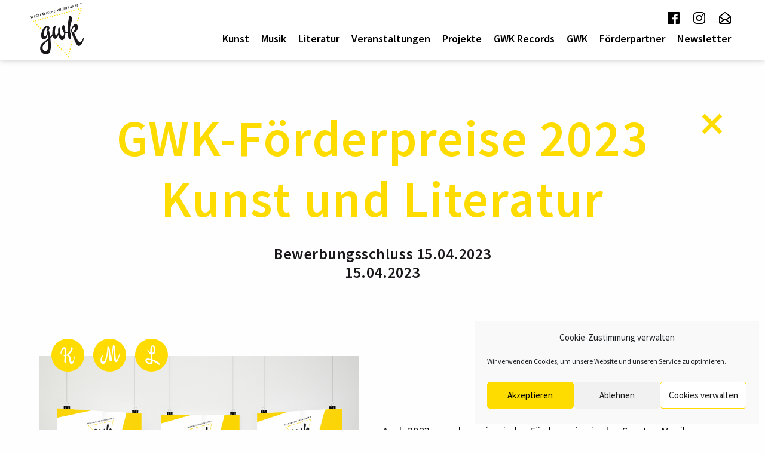

--- FILE ---
content_type: text/html; charset=UTF-8
request_url: https://gwk-online.de/gwk-foerderpreise-2023/
body_size: 17411
content:
<!doctype html>
<html class="no-js">
<head>
    <meta charset="UTF-8" />
        <title>   
                            GWK-Förderpreise 2023 Kunst und Literatur &ndash; GWK – Gesellschaft zur Förderung der Westfälischen Kulturarbeit e. V. - GWK – Gesellschaft zur Förderung der Westfälischen Kulturarbeit e. V.
                    </title>
    <meta name="description" content="in Münster">
    <meta http-equiv="Content-Type" content="text/html; charset=UTF-8" />
    <meta http-equiv="X-UA-Compatible" content="IE=edge,chrome=1">
    <meta name="viewport" content="width=device-width, initial-scale=1.0">
    <meta http-equiv="language" content="DE" />
    <meta http-equiv="cache-control" content="no-cache">

    <link rel="icon" href="https://gwk-online.de/content/themes/yeopress/images/favicon.ico" type="image/x-icon">

    <meta name='robots' content='index, follow, max-image-preview:large, max-snippet:-1, max-video-preview:-1' />

	<!-- This site is optimized with the Yoast SEO plugin v20.3 - https://yoast.com/wordpress/plugins/seo/ -->
	<link rel="canonical" href="https://gwk-online.de/gwk-foerderpreise-2023/" />
	<meta property="og:locale" content="de_DE" />
	<meta property="og:type" content="article" />
	<meta property="og:title" content="GWK-Förderpreise 2023 Kunst und Literatur &ndash; GWK – Gesellschaft zur Förderung der Westfälischen Kulturarbeit e. V." />
	<meta property="og:description" content="Auch 2023 vergeben wir wieder Förderpreise in den Sparten Musik, Kunst und Literatur. Die GWK-Förderpreise werden jungen Künstler:innen, Musikern:innen und Schriftsteller:innen zugesprochen, die außergewöhnliche Leistungen erbracht haben und für die Zukunft Herausragendes erwarten lassen. Um die GWK-Förderpreise bewerben sich Künstlerinnen und Künstler selbst. Bewerberinnen und Bewerber müssen in Westfalen-Lippe geboren sein, dort seit mindestens zwei [&hellip;]" />
	<meta property="og:url" content="https://gwk-online.de/gwk-foerderpreise-2023/" />
	<meta property="og:site_name" content="GWK – Gesellschaft zur Förderung der Westfälischen Kulturarbeit e. V." />
	<meta property="article:publisher" content="https://de-de.facebook.com/GWKMuenster" />
	<meta property="article:published_time" content="2023-03-11T14:10:41+00:00" />
	<meta property="article:modified_time" content="2023-03-23T10:22:57+00:00" />
	<meta property="og:image" content="https://gwk-online.de/content/uploads/2023/01/FOEP_2023_Beitrag_1200x900.png" />
	<meta property="og:image:width" content="1200" />
	<meta property="og:image:height" content="900" />
	<meta property="og:image:type" content="image/png" />
	<meta name="author" content="GWK Admin" />
	<meta name="twitter:card" content="summary_large_image" />
	<meta name="twitter:label1" content="Geschrieben von" />
	<meta name="twitter:data1" content="GWK Admin" />
	<meta name="twitter:label2" content="Geschätzte Lesezeit" />
	<meta name="twitter:data2" content="1 Minute" />
	<script type="application/ld+json" class="yoast-schema-graph">{"@context":"https://schema.org","@graph":[{"@type":"Article","@id":"https://gwk-online.de/gwk-foerderpreise-2023/#article","isPartOf":{"@id":"https://gwk-online.de/gwk-foerderpreise-2023/"},"author":{"name":"GWK Admin","@id":"https://gwk-online.de/#/schema/person/2f217149a1b06fe1909147d2e918e3aa"},"headline":"GWK-Förderpreise 2023 Kunst und Literatur","datePublished":"2023-03-11T14:10:41+00:00","dateModified":"2023-03-23T10:22:57+00:00","mainEntityOfPage":{"@id":"https://gwk-online.de/gwk-foerderpreise-2023/"},"wordCount":112,"commentCount":0,"publisher":{"@id":"https://gwk-online.de/#organization"},"image":{"@id":"https://gwk-online.de/gwk-foerderpreise-2023/#primaryimage"},"thumbnailUrl":"https://gwk-online.de/content/uploads/2023/01/FOEP_2023_Beitrag_1200x900.png","articleSection":["Aktuelles","Kunst","Literatur","Musik","Projekte","Veranstaltungen"],"inLanguage":"de-DE","potentialAction":[{"@type":"CommentAction","name":"Comment","target":["https://gwk-online.de/gwk-foerderpreise-2023/#respond"]}]},{"@type":"WebPage","@id":"https://gwk-online.de/gwk-foerderpreise-2023/","url":"https://gwk-online.de/gwk-foerderpreise-2023/","name":"GWK-Förderpreise 2023 Kunst und Literatur &ndash; GWK – Gesellschaft zur Förderung der Westfälischen Kulturarbeit e. V.","isPartOf":{"@id":"https://gwk-online.de/#website"},"primaryImageOfPage":{"@id":"https://gwk-online.de/gwk-foerderpreise-2023/#primaryimage"},"image":{"@id":"https://gwk-online.de/gwk-foerderpreise-2023/#primaryimage"},"thumbnailUrl":"https://gwk-online.de/content/uploads/2023/01/FOEP_2023_Beitrag_1200x900.png","datePublished":"2023-03-11T14:10:41+00:00","dateModified":"2023-03-23T10:22:57+00:00","breadcrumb":{"@id":"https://gwk-online.de/gwk-foerderpreise-2023/#breadcrumb"},"inLanguage":"de-DE","potentialAction":[{"@type":"ReadAction","target":["https://gwk-online.de/gwk-foerderpreise-2023/"]}]},{"@type":"ImageObject","inLanguage":"de-DE","@id":"https://gwk-online.de/gwk-foerderpreise-2023/#primaryimage","url":"https://gwk-online.de/content/uploads/2023/01/FOEP_2023_Beitrag_1200x900.png","contentUrl":"https://gwk-online.de/content/uploads/2023/01/FOEP_2023_Beitrag_1200x900.png","width":1200,"height":900},{"@type":"BreadcrumbList","@id":"https://gwk-online.de/gwk-foerderpreise-2023/#breadcrumb","itemListElement":[{"@type":"ListItem","position":1,"name":"Home","item":"https://gwk-online.de/"},{"@type":"ListItem","position":2,"name":"GWK-Förderpreise 2023 Kunst und Literatur"}]},{"@type":"WebSite","@id":"https://gwk-online.de/#website","url":"https://gwk-online.de/","name":"GWK – Gesellschaft zur Förderung der Westfälischen Kulturarbeit e. V.","description":"in Münster","publisher":{"@id":"https://gwk-online.de/#organization"},"potentialAction":[{"@type":"SearchAction","target":{"@type":"EntryPoint","urlTemplate":"https://gwk-online.de/?s={search_term_string}"},"query-input":"required name=search_term_string"}],"inLanguage":"de-DE"},{"@type":"Organization","@id":"https://gwk-online.de/#organization","name":"GWK - Gesellschaft zur Förderung der Westfälischen Kulturarbeit e.V.","url":"https://gwk-online.de/","logo":{"@type":"ImageObject","inLanguage":"de-DE","@id":"https://gwk-online.de/#/schema/logo/image/","url":"https://gwk-online.de/content/uploads/2020/06/GWK_Logo.jpeg","contentUrl":"https://gwk-online.de/content/uploads/2020/06/GWK_Logo.jpeg","width":359,"height":359,"caption":"GWK - Gesellschaft zur Förderung der Westfälischen Kulturarbeit e.V."},"image":{"@id":"https://gwk-online.de/#/schema/logo/image/"},"sameAs":["https://de-de.facebook.com/GWKMuenster"]},{"@type":"Person","@id":"https://gwk-online.de/#/schema/person/2f217149a1b06fe1909147d2e918e3aa","name":"GWK Admin","image":{"@type":"ImageObject","inLanguage":"de-DE","@id":"https://gwk-online.de/#/schema/person/image/","url":"https://secure.gravatar.com/avatar/ef46ef0bfc2dd60c526f18183c9adff1?s=96&d=mm&r=g","contentUrl":"https://secure.gravatar.com/avatar/ef46ef0bfc2dd60c526f18183c9adff1?s=96&d=mm&r=g","caption":"GWK Admin"},"url":"https://gwk-online.de/author/gwk-admin/"}]}</script>
	<!-- / Yoast SEO plugin. -->


<link rel='dns-prefetch' href='//ajax.googleapis.com' />
<script type="text/javascript">
window._wpemojiSettings = {"baseUrl":"https:\/\/s.w.org\/images\/core\/emoji\/14.0.0\/72x72\/","ext":".png","svgUrl":"https:\/\/s.w.org\/images\/core\/emoji\/14.0.0\/svg\/","svgExt":".svg","source":{"concatemoji":"https:\/\/gwk-online.de\/cms\/wp-includes\/js\/wp-emoji-release.min.js?ver=6.1.1"}};
/*! This file is auto-generated */
!function(e,a,t){var n,r,o,i=a.createElement("canvas"),p=i.getContext&&i.getContext("2d");function s(e,t){var a=String.fromCharCode,e=(p.clearRect(0,0,i.width,i.height),p.fillText(a.apply(this,e),0,0),i.toDataURL());return p.clearRect(0,0,i.width,i.height),p.fillText(a.apply(this,t),0,0),e===i.toDataURL()}function c(e){var t=a.createElement("script");t.src=e,t.defer=t.type="text/javascript",a.getElementsByTagName("head")[0].appendChild(t)}for(o=Array("flag","emoji"),t.supports={everything:!0,everythingExceptFlag:!0},r=0;r<o.length;r++)t.supports[o[r]]=function(e){if(p&&p.fillText)switch(p.textBaseline="top",p.font="600 32px Arial",e){case"flag":return s([127987,65039,8205,9895,65039],[127987,65039,8203,9895,65039])?!1:!s([55356,56826,55356,56819],[55356,56826,8203,55356,56819])&&!s([55356,57332,56128,56423,56128,56418,56128,56421,56128,56430,56128,56423,56128,56447],[55356,57332,8203,56128,56423,8203,56128,56418,8203,56128,56421,8203,56128,56430,8203,56128,56423,8203,56128,56447]);case"emoji":return!s([129777,127995,8205,129778,127999],[129777,127995,8203,129778,127999])}return!1}(o[r]),t.supports.everything=t.supports.everything&&t.supports[o[r]],"flag"!==o[r]&&(t.supports.everythingExceptFlag=t.supports.everythingExceptFlag&&t.supports[o[r]]);t.supports.everythingExceptFlag=t.supports.everythingExceptFlag&&!t.supports.flag,t.DOMReady=!1,t.readyCallback=function(){t.DOMReady=!0},t.supports.everything||(n=function(){t.readyCallback()},a.addEventListener?(a.addEventListener("DOMContentLoaded",n,!1),e.addEventListener("load",n,!1)):(e.attachEvent("onload",n),a.attachEvent("onreadystatechange",function(){"complete"===a.readyState&&t.readyCallback()})),(e=t.source||{}).concatemoji?c(e.concatemoji):e.wpemoji&&e.twemoji&&(c(e.twemoji),c(e.wpemoji)))}(window,document,window._wpemojiSettings);
</script>
<style type="text/css">
img.wp-smiley,
img.emoji {
	display: inline !important;
	border: none !important;
	box-shadow: none !important;
	height: 1em !important;
	width: 1em !important;
	margin: 0 0.07em !important;
	vertical-align: -0.1em !important;
	background: none !important;
	padding: 0 !important;
}
</style>
	<link rel='stylesheet' id='wp-block-library-css' href='https://gwk-online.de/cms/wp-includes/css/dist/block-library/style.min.css?ver=6.1.1' type='text/css' media='all' />
<link rel='stylesheet' id='classic-theme-styles-css' href='https://gwk-online.de/cms/wp-includes/css/classic-themes.min.css?ver=1' type='text/css' media='all' />
<style id='global-styles-inline-css' type='text/css'>
body{--wp--preset--color--black: #000000;--wp--preset--color--cyan-bluish-gray: #abb8c3;--wp--preset--color--white: #ffffff;--wp--preset--color--pale-pink: #f78da7;--wp--preset--color--vivid-red: #cf2e2e;--wp--preset--color--luminous-vivid-orange: #ff6900;--wp--preset--color--luminous-vivid-amber: #fcb900;--wp--preset--color--light-green-cyan: #7bdcb5;--wp--preset--color--vivid-green-cyan: #00d084;--wp--preset--color--pale-cyan-blue: #8ed1fc;--wp--preset--color--vivid-cyan-blue: #0693e3;--wp--preset--color--vivid-purple: #9b51e0;--wp--preset--gradient--vivid-cyan-blue-to-vivid-purple: linear-gradient(135deg,rgba(6,147,227,1) 0%,rgb(155,81,224) 100%);--wp--preset--gradient--light-green-cyan-to-vivid-green-cyan: linear-gradient(135deg,rgb(122,220,180) 0%,rgb(0,208,130) 100%);--wp--preset--gradient--luminous-vivid-amber-to-luminous-vivid-orange: linear-gradient(135deg,rgba(252,185,0,1) 0%,rgba(255,105,0,1) 100%);--wp--preset--gradient--luminous-vivid-orange-to-vivid-red: linear-gradient(135deg,rgba(255,105,0,1) 0%,rgb(207,46,46) 100%);--wp--preset--gradient--very-light-gray-to-cyan-bluish-gray: linear-gradient(135deg,rgb(238,238,238) 0%,rgb(169,184,195) 100%);--wp--preset--gradient--cool-to-warm-spectrum: linear-gradient(135deg,rgb(74,234,220) 0%,rgb(151,120,209) 20%,rgb(207,42,186) 40%,rgb(238,44,130) 60%,rgb(251,105,98) 80%,rgb(254,248,76) 100%);--wp--preset--gradient--blush-light-purple: linear-gradient(135deg,rgb(255,206,236) 0%,rgb(152,150,240) 100%);--wp--preset--gradient--blush-bordeaux: linear-gradient(135deg,rgb(254,205,165) 0%,rgb(254,45,45) 50%,rgb(107,0,62) 100%);--wp--preset--gradient--luminous-dusk: linear-gradient(135deg,rgb(255,203,112) 0%,rgb(199,81,192) 50%,rgb(65,88,208) 100%);--wp--preset--gradient--pale-ocean: linear-gradient(135deg,rgb(255,245,203) 0%,rgb(182,227,212) 50%,rgb(51,167,181) 100%);--wp--preset--gradient--electric-grass: linear-gradient(135deg,rgb(202,248,128) 0%,rgb(113,206,126) 100%);--wp--preset--gradient--midnight: linear-gradient(135deg,rgb(2,3,129) 0%,rgb(40,116,252) 100%);--wp--preset--duotone--dark-grayscale: url('#wp-duotone-dark-grayscale');--wp--preset--duotone--grayscale: url('#wp-duotone-grayscale');--wp--preset--duotone--purple-yellow: url('#wp-duotone-purple-yellow');--wp--preset--duotone--blue-red: url('#wp-duotone-blue-red');--wp--preset--duotone--midnight: url('#wp-duotone-midnight');--wp--preset--duotone--magenta-yellow: url('#wp-duotone-magenta-yellow');--wp--preset--duotone--purple-green: url('#wp-duotone-purple-green');--wp--preset--duotone--blue-orange: url('#wp-duotone-blue-orange');--wp--preset--font-size--small: 13px;--wp--preset--font-size--medium: 20px;--wp--preset--font-size--large: 36px;--wp--preset--font-size--x-large: 42px;--wp--preset--spacing--20: 0.44rem;--wp--preset--spacing--30: 0.67rem;--wp--preset--spacing--40: 1rem;--wp--preset--spacing--50: 1.5rem;--wp--preset--spacing--60: 2.25rem;--wp--preset--spacing--70: 3.38rem;--wp--preset--spacing--80: 5.06rem;}:where(.is-layout-flex){gap: 0.5em;}body .is-layout-flow > .alignleft{float: left;margin-inline-start: 0;margin-inline-end: 2em;}body .is-layout-flow > .alignright{float: right;margin-inline-start: 2em;margin-inline-end: 0;}body .is-layout-flow > .aligncenter{margin-left: auto !important;margin-right: auto !important;}body .is-layout-constrained > .alignleft{float: left;margin-inline-start: 0;margin-inline-end: 2em;}body .is-layout-constrained > .alignright{float: right;margin-inline-start: 2em;margin-inline-end: 0;}body .is-layout-constrained > .aligncenter{margin-left: auto !important;margin-right: auto !important;}body .is-layout-constrained > :where(:not(.alignleft):not(.alignright):not(.alignfull)){max-width: var(--wp--style--global--content-size);margin-left: auto !important;margin-right: auto !important;}body .is-layout-constrained > .alignwide{max-width: var(--wp--style--global--wide-size);}body .is-layout-flex{display: flex;}body .is-layout-flex{flex-wrap: wrap;align-items: center;}body .is-layout-flex > *{margin: 0;}:where(.wp-block-columns.is-layout-flex){gap: 2em;}.has-black-color{color: var(--wp--preset--color--black) !important;}.has-cyan-bluish-gray-color{color: var(--wp--preset--color--cyan-bluish-gray) !important;}.has-white-color{color: var(--wp--preset--color--white) !important;}.has-pale-pink-color{color: var(--wp--preset--color--pale-pink) !important;}.has-vivid-red-color{color: var(--wp--preset--color--vivid-red) !important;}.has-luminous-vivid-orange-color{color: var(--wp--preset--color--luminous-vivid-orange) !important;}.has-luminous-vivid-amber-color{color: var(--wp--preset--color--luminous-vivid-amber) !important;}.has-light-green-cyan-color{color: var(--wp--preset--color--light-green-cyan) !important;}.has-vivid-green-cyan-color{color: var(--wp--preset--color--vivid-green-cyan) !important;}.has-pale-cyan-blue-color{color: var(--wp--preset--color--pale-cyan-blue) !important;}.has-vivid-cyan-blue-color{color: var(--wp--preset--color--vivid-cyan-blue) !important;}.has-vivid-purple-color{color: var(--wp--preset--color--vivid-purple) !important;}.has-black-background-color{background-color: var(--wp--preset--color--black) !important;}.has-cyan-bluish-gray-background-color{background-color: var(--wp--preset--color--cyan-bluish-gray) !important;}.has-white-background-color{background-color: var(--wp--preset--color--white) !important;}.has-pale-pink-background-color{background-color: var(--wp--preset--color--pale-pink) !important;}.has-vivid-red-background-color{background-color: var(--wp--preset--color--vivid-red) !important;}.has-luminous-vivid-orange-background-color{background-color: var(--wp--preset--color--luminous-vivid-orange) !important;}.has-luminous-vivid-amber-background-color{background-color: var(--wp--preset--color--luminous-vivid-amber) !important;}.has-light-green-cyan-background-color{background-color: var(--wp--preset--color--light-green-cyan) !important;}.has-vivid-green-cyan-background-color{background-color: var(--wp--preset--color--vivid-green-cyan) !important;}.has-pale-cyan-blue-background-color{background-color: var(--wp--preset--color--pale-cyan-blue) !important;}.has-vivid-cyan-blue-background-color{background-color: var(--wp--preset--color--vivid-cyan-blue) !important;}.has-vivid-purple-background-color{background-color: var(--wp--preset--color--vivid-purple) !important;}.has-black-border-color{border-color: var(--wp--preset--color--black) !important;}.has-cyan-bluish-gray-border-color{border-color: var(--wp--preset--color--cyan-bluish-gray) !important;}.has-white-border-color{border-color: var(--wp--preset--color--white) !important;}.has-pale-pink-border-color{border-color: var(--wp--preset--color--pale-pink) !important;}.has-vivid-red-border-color{border-color: var(--wp--preset--color--vivid-red) !important;}.has-luminous-vivid-orange-border-color{border-color: var(--wp--preset--color--luminous-vivid-orange) !important;}.has-luminous-vivid-amber-border-color{border-color: var(--wp--preset--color--luminous-vivid-amber) !important;}.has-light-green-cyan-border-color{border-color: var(--wp--preset--color--light-green-cyan) !important;}.has-vivid-green-cyan-border-color{border-color: var(--wp--preset--color--vivid-green-cyan) !important;}.has-pale-cyan-blue-border-color{border-color: var(--wp--preset--color--pale-cyan-blue) !important;}.has-vivid-cyan-blue-border-color{border-color: var(--wp--preset--color--vivid-cyan-blue) !important;}.has-vivid-purple-border-color{border-color: var(--wp--preset--color--vivid-purple) !important;}.has-vivid-cyan-blue-to-vivid-purple-gradient-background{background: var(--wp--preset--gradient--vivid-cyan-blue-to-vivid-purple) !important;}.has-light-green-cyan-to-vivid-green-cyan-gradient-background{background: var(--wp--preset--gradient--light-green-cyan-to-vivid-green-cyan) !important;}.has-luminous-vivid-amber-to-luminous-vivid-orange-gradient-background{background: var(--wp--preset--gradient--luminous-vivid-amber-to-luminous-vivid-orange) !important;}.has-luminous-vivid-orange-to-vivid-red-gradient-background{background: var(--wp--preset--gradient--luminous-vivid-orange-to-vivid-red) !important;}.has-very-light-gray-to-cyan-bluish-gray-gradient-background{background: var(--wp--preset--gradient--very-light-gray-to-cyan-bluish-gray) !important;}.has-cool-to-warm-spectrum-gradient-background{background: var(--wp--preset--gradient--cool-to-warm-spectrum) !important;}.has-blush-light-purple-gradient-background{background: var(--wp--preset--gradient--blush-light-purple) !important;}.has-blush-bordeaux-gradient-background{background: var(--wp--preset--gradient--blush-bordeaux) !important;}.has-luminous-dusk-gradient-background{background: var(--wp--preset--gradient--luminous-dusk) !important;}.has-pale-ocean-gradient-background{background: var(--wp--preset--gradient--pale-ocean) !important;}.has-electric-grass-gradient-background{background: var(--wp--preset--gradient--electric-grass) !important;}.has-midnight-gradient-background{background: var(--wp--preset--gradient--midnight) !important;}.has-small-font-size{font-size: var(--wp--preset--font-size--small) !important;}.has-medium-font-size{font-size: var(--wp--preset--font-size--medium) !important;}.has-large-font-size{font-size: var(--wp--preset--font-size--large) !important;}.has-x-large-font-size{font-size: var(--wp--preset--font-size--x-large) !important;}
.wp-block-navigation a:where(:not(.wp-element-button)){color: inherit;}
:where(.wp-block-columns.is-layout-flex){gap: 2em;}
.wp-block-pullquote{font-size: 1.5em;line-height: 1.6;}
</style>
<link rel='stylesheet' id='cmplz-general-css' href='https://gwk-online.de/content/plugins/complianz-gdpr/assets/css/cookieblocker.min.css?ver=6.4.2.1' type='text/css' media='all' />
<link rel='stylesheet' id='bxslidercss-css' href='https://gwk-online.de/content/themes/yeopress/vendor/bxslider-4/dist/jquery.bxslider.css?ver=6.1.1' type='text/css' media='all' />
<link rel='stylesheet' id='global-css' href='https://gwk-online.de/content/themes/yeopress/css/build/global.556e97db.css?ver=6.1.1' type='text/css' media='all' />
<link rel='stylesheet' id='newsletter-css' href='https://gwk-online.de/content/plugins/newsletter/style.css?ver=7.6.8' type='text/css' media='all' />
<link rel='stylesheet' id='jquery.lightbox.min.css-css' href='https://gwk-online.de/content/plugins/wp-jquery-lightbox/styles/lightbox.min.css?ver=1.4.8.2' type='text/css' media='all' />
<script type='text/javascript' src='https://gwk-online.de/content/plugins/google-analytics-for-wordpress/assets/js/frontend-gtag.min.js?ver=8.13.1' id='monsterinsights-frontend-script-js'></script>
<script data-cfasync="false" data-wpfc-render="false" type="text/javascript" id='monsterinsights-frontend-script-js-extra'>/* <![CDATA[ */
var monsterinsights_frontend = {"js_events_tracking":"true","download_extensions":"doc,pdf,ppt,zip,xls,docx,pptx,xlsx","inbound_paths":"[{\"path\":\"\\\/go\\\/\",\"label\":\"affiliate\"},{\"path\":\"\\\/recommend\\\/\",\"label\":\"affiliate\"}]","home_url":"https:\/\/gwk-online.de","hash_tracking":"false","ua":"UA-170294280-1","v4_id":""};/* ]]> */
</script>
<script type='text/javascript' src='https://gwk-online.de/content/themes/yeopress/js/dev/reload_back.js?ver=1' id='reload_back_button-js'></script>
<link rel="https://api.w.org/" href="https://gwk-online.de/wp-json/" /><link rel="alternate" type="application/json" href="https://gwk-online.de/wp-json/wp/v2/posts/7285" /><link rel='shortlink' href='https://gwk-online.de/?p=7285' />
<link rel="alternate" type="application/json+oembed" href="https://gwk-online.de/wp-json/oembed/1.0/embed?url=https%3A%2F%2Fgwk-online.de%2Fgwk-foerderpreise-2023%2F" />
<link rel="alternate" type="text/xml+oembed" href="https://gwk-online.de/wp-json/oembed/1.0/embed?url=https%3A%2F%2Fgwk-online.de%2Fgwk-foerderpreise-2023%2F&#038;format=xml" />
<style>.cmplz-hidden{display:none!important;}</style><meta name="generator" content="Powered by Slider Revolution 6.6.10 - responsive, Mobile-Friendly Slider Plugin for WordPress with comfortable drag and drop interface." />
<script>function setREVStartSize(e){
			//window.requestAnimationFrame(function() {
				window.RSIW = window.RSIW===undefined ? window.innerWidth : window.RSIW;
				window.RSIH = window.RSIH===undefined ? window.innerHeight : window.RSIH;
				try {
					var pw = document.getElementById(e.c).parentNode.offsetWidth,
						newh;
					pw = pw===0 || isNaN(pw) || (e.l=="fullwidth" || e.layout=="fullwidth") ? window.RSIW : pw;
					e.tabw = e.tabw===undefined ? 0 : parseInt(e.tabw);
					e.thumbw = e.thumbw===undefined ? 0 : parseInt(e.thumbw);
					e.tabh = e.tabh===undefined ? 0 : parseInt(e.tabh);
					e.thumbh = e.thumbh===undefined ? 0 : parseInt(e.thumbh);
					e.tabhide = e.tabhide===undefined ? 0 : parseInt(e.tabhide);
					e.thumbhide = e.thumbhide===undefined ? 0 : parseInt(e.thumbhide);
					e.mh = e.mh===undefined || e.mh=="" || e.mh==="auto" ? 0 : parseInt(e.mh,0);
					if(e.layout==="fullscreen" || e.l==="fullscreen")
						newh = Math.max(e.mh,window.RSIH);
					else{
						e.gw = Array.isArray(e.gw) ? e.gw : [e.gw];
						for (var i in e.rl) if (e.gw[i]===undefined || e.gw[i]===0) e.gw[i] = e.gw[i-1];
						e.gh = e.el===undefined || e.el==="" || (Array.isArray(e.el) && e.el.length==0)? e.gh : e.el;
						e.gh = Array.isArray(e.gh) ? e.gh : [e.gh];
						for (var i in e.rl) if (e.gh[i]===undefined || e.gh[i]===0) e.gh[i] = e.gh[i-1];
											
						var nl = new Array(e.rl.length),
							ix = 0,
							sl;
						e.tabw = e.tabhide>=pw ? 0 : e.tabw;
						e.thumbw = e.thumbhide>=pw ? 0 : e.thumbw;
						e.tabh = e.tabhide>=pw ? 0 : e.tabh;
						e.thumbh = e.thumbhide>=pw ? 0 : e.thumbh;
						for (var i in e.rl) nl[i] = e.rl[i]<window.RSIW ? 0 : e.rl[i];
						sl = nl[0];
						for (var i in nl) if (sl>nl[i] && nl[i]>0) { sl = nl[i]; ix=i;}
						var m = pw>(e.gw[ix]+e.tabw+e.thumbw) ? 1 : (pw-(e.tabw+e.thumbw)) / (e.gw[ix]);
						newh =  (e.gh[ix] * m) + (e.tabh + e.thumbh);
					}
					var el = document.getElementById(e.c);
					if (el!==null && el) el.style.height = newh+"px";
					el = document.getElementById(e.c+"_wrapper");
					if (el!==null && el) {
						el.style.height = newh+"px";
						el.style.display = "block";
					}
				} catch(e){
					console.log("Failure at Presize of Slider:" + e)
				}
			//});
		  };</script>
		<style type="text/css" id="wp-custom-css">
			body.foerderpartner .footer-partner-logos-bottom div {
    /*max-width: 20% !important;	*/
}

.footer-partner-logos-bottom {
	height: auto;
}
.footer-partner-logos-bottom img {
	/*width: 100% !important;*/
	height: auto !important;
}

.image-padding {
	padding-bottom: 22px;
}
    
html
{
	overflow-x:hidden;
}

.footer-partner-logos-bottom img {
	max-width:100% !important;
}

.youtube {
	width: auto;
    height: 20px;
    margin-top: -7px;
}

.beitrags-zusatzbild iframe
{
	min-height:500px;
}

#cc-window.cc-window .cc-compliance .cc-btn.cc-accept-all:hover {
	background-color:#ffdc00 !important;
	border-color: #000;
}

#cmplz-document, .einleitung p {
	width:100%;
	max-width:100%;
	text-align:left;
}

@media screen and (min-width:1024px) {
	
	.footer-content {
		width:600px;
	}
	
ul#menu-impressum li {
	display:inline-block;
}
	
	ul#menu-impressum li:after {
		content:'| ';
		color:#1a171b;
		margin:0 5px;
	}
	
	ul#menu-impressum li:last-child:after {
		content:'';
		display:none;
	}
}
	
	@media screen and (max-width:1024px) {
	
ul#menu-impressum li {
	display:block;
	margin:0;
	
}
}

@media (max-width: 724px){
		.header-slider {
		margin-bottom: 0px !important;
	}
}

iframe.linkfirewidget {
	min-height:500px !important;
	min-width:300px !important;
}

.button_holder_formular {
	width:100% !important;
	text-align:center;
}		</style>
		
			</head>

	<body data-cmplz=1 class="post-template-default single single-post postid-7285 single-format-standard" data-template="base.twig">
        <header class="header " style="
    position:  fixed;
    width: 100%;
    top:0;
">
            
                <div class="fluid_nav show-for-large">
    <div class="small-8 medium-4 large-3 columns">
        <a class="hdr-logo-link" href="https://gwk-online.de" rel="home"><img class="logo" src="https://gwk-online.de/content/themes/yeopress/images/GWK/GWK_Logo_rgb.svg" alt="GWK – Gesellschaft zur Förderung der Westfälischen Kulturarbeit e. V." style="width:100px"></a>
    </div>

    <div class="small-4 medium-8 large-9 navigation_right columns">

        <div class="mobile-menu-button" data-responsive-toggle="example-menu" data-hide-for="large">
           <!-- <div class="menu-icon-container">
                <div class="hamburger">
                    <span></span>
                    <span></span>
                    <span></span>
                </div>
            </div>
            <span>&nbsp;</span>-->
            <span>&nbsp;</span>
            <button class="hamburger hamburger--spin" type="button" data-toggle="example-menu">
                  <span class="hamburger-box">
                    <span class="hamburger-inner"></span>
                  </span>
            </button>
        </div>

        <nav class="nav-main" role="navigation" id="example-menu">
            <ul class="nav menu dropdown socialmedia">
                    <li class="nav-item"><a class="nav-link" href="https://de-de.facebook.com/GWKMuenster" target="_blank"><img class="facebook" src="https://gwk-online.de/content/themes/yeopress/images/Icons/newicons/facebook_schwarz.svg" alt="facebook"/></a></li>
                    <li class="nav-item"><a class="nav-link" href="https://www.instagram.com/gwk_muenster/" target="_blank"><img class="instagram" src="https://gwk-online.de/content/themes/yeopress/images/Icons/newicons/instagram_schwarz.svg" alt="instagram"/></a></li>
                    <li class="nav-item"><a class="nav-link" href="https://gwk-online.de/newsletter/"><img class="newsletter" src="https://gwk-online.de/content/themes/yeopress/images/Icons/newicons/newsletter_schwarz.svg" alt="newsletter"/></a></li>
            </ul>
            <ul class="nav menu dropdown" data-dropdown-menu>
                                    <li class="nav-item  menu-item menu-item-type-post_type menu-item-object-page menu-item-1477 menu-item-has-children">
                                                    <a class="nav-link" href="https://gwk-online.de/kunst/foerderung-kunst/">Kunst</a>
                                                                            <ul class="nav menu submenu">
                                                                                                                                                <li class="">
                                                                        <a class="nav-link" href="https://gwk-online.de/kunst/foerderung-kunst/">Förderpreis</a>
                                                                        </li>
                                                                                                                                                <li class="">
                                                                        <a class="nav-link" href="https://gwk-online.de/kunst/preistraeger-kunst/">Preisträger∙innen</a>
                                                                        </li>
                                                                                                                                                <li class="">
                                                                        <a class="nav-link" href="https://gwk-online.de/kunst/veranstaltungen/">Veranstaltungen</a>
                                                                        </li>
                                                                                                                                                <li class="">
                                                                        <a class="nav-link" href="https://gwk-online.de/kunst/publikationen/">Publikationen</a>
                                                                        </li>
                                                                                                                                                <li class="">
                                                                        <a class="nav-link" href="https://archiv.gwk-online.de/kunst-fp.html">Archiv bis 2018</a>
                                                                        </li>
                                                            </ul>
                                            </li>
                                    <li class="nav-item  menu-item menu-item-type-post_type menu-item-object-page menu-item-1479 menu-item-has-children">
                                                    <a class="nav-link" href="https://gwk-online.de/musik/foerderung/">Musik</a>
                                                                            <ul class="nav menu submenu">
                                                                                                                                                <li class="">
                                                                        <a class="nav-link" href="https://gwk-online.de/musik/foerderung/">Förderpreis</a>
                                                                        </li>
                                                                                                                                                <li class="">
                                                                        <a class="nav-link" href="https://gwk-online.de/musik/preistraeger/">Preisträger∙innen</a>
                                                                        </li>
                                                                                                                                                <li class="">
                                                                        <a class="nav-link" href="https://gwk-online.de/musik/veranstaltungen/">Veranstaltungen</a>
                                                                        </li>
                                                                                                                                                <li class="">
                                                                        <a class="nav-link" href="https://archiv.gwk-online.de/musik-fp.html">Archiv bis 2018</a>
                                                                        </li>
                                                            </ul>
                                            </li>
                                    <li class="nav-item  menu-item menu-item-type-post_type menu-item-object-page menu-item-1478 menu-item-has-children">
                                                    <a class="nav-link" href="https://gwk-online.de/literatur/foerderung-literatur/">Literatur</a>
                                                                            <ul class="nav menu submenu">
                                                                                                                                                <li class="">
                                                                        <a class="nav-link" href="https://gwk-online.de/literatur/foerderung-literatur/">Förderpreis</a>
                                                                        </li>
                                                                                                                                                <li class="">
                                                                        <a class="nav-link" href="https://gwk-online.de/literatur/preistraeger-literatur/">Preisträger∙innen</a>
                                                                        </li>
                                                                                                                                                <li class="">
                                                                        <a class="nav-link" href="https://gwk-online.de/literatur/veranstaltungen/">Veranstaltungen</a>
                                                                        </li>
                                                                                                                                                <li class="">
                                                                        <a class="nav-link" href="https://gwk-online.de/literatur/publikationen/">Publikationen</a>
                                                                        </li>
                                                                                                                                                <li class="">
                                                                        <a class="nav-link" href="https://archiv.gwk-online.de/lit-fp.html">Archiv bis 2018</a>
                                                                        </li>
                                                            </ul>
                                            </li>
                                    <li class="nav-item  menu-item menu-item-type-custom menu-item-object-custom menu-item-home menu-item-161">
                                                    <a class="nav-link" href="https://gwk-online.de/#veranstaltung">Veranstaltungen</a>
                                                                    </li>
                                    <li class="nav-item  menu-item menu-item-type-custom menu-item-object-custom menu-item-home menu-item-1619">
                                                    <a class="nav-link" href="https://gwk-online.de/#projekte">Projekte</a>
                                                                    </li>
                                    <li class="nav-item  menu-item menu-item-type-post_type menu-item-object-page menu-item-658">
                                                    <a class="nav-link" href="https://gwk-online.de/musik/publikationen/">GWK Records</a>
                                                                    </li>
                                    <li class="nav-item  menu-item menu-item-type-post_type menu-item-object-page menu-item-1476 menu-item-has-children">
                                                    <a class="nav-link" href="https://gwk-online.de/gwk/foerderung/">GWK</a>
                                                                            <ul class="nav menu submenu">
                                                                                                                                                <li class="">
                                                                        <a class="nav-link" href="https://gwk-online.de/gwk/foerderung/">Förderung</a>
                                                                        </li>
                                                                                                                                                <li class="">
                                                                        <a class="nav-link" href="https://gwk-online.de/gwk/organe/">Organe</a>
                                                                        </li>
                                                                                                                                                <li class="">
                                                                        <a class="nav-link" href="https://gwk-online.de/gwk/mitglieder-foerderpartner/">Mitglieder &#038; Förderpartner</a>
                                                                        </li>
                                                                                                                                                <li class="">
                                                                        <a class="nav-link" href="https://gwk-online.de/gwk/geschichte/">Geschichte</a>
                                                                        </li>
                                                                                                                                                <li class="">
                                                                        <a class="nav-link" href="https://gwk-online.de/gwk/presse/">Presse</a>
                                                                        </li>
                                                                                                                                                <li class="">
                                                                        <a class="nav-link" href="https://gwk-online.de/impressum/">Kontakt</a>
                                                                        </li>
                                                                                                                                                <li class="">
                                                                        <a class="nav-link" href="https://gwk-online.de/jobs/">Jobs</a>
                                                                        </li>
                                                                                                                                                <li class="">
                                                                        <a class="nav-link" href="https://gwk-online.de/gwk/spenden/">Spenden</a>
                                                                        </li>
                                                            </ul>
                                            </li>
                                    <li class="nav-item  menu-item menu-item-type-post_type menu-item-object-page menu-item-1427">
                                                    <a class="nav-link" href="https://gwk-online.de/foerderpartner/">Förderpartner</a>
                                                                    </li>
                                    <li class="nav-item  menu-item menu-item-type-post_type menu-item-object-page menu-item-4529">
                                                    <a class="nav-link" href="https://gwk-online.de/newsletter/">Newsletter</a>
                                                                    </li>
                            </ul>
        </nav>
    </div>

</div>

<div class="hide-for-large">
    <div class="fluid">
        <div class="small-8 medium-4 large-3 columns">
            <a class="hdr-logo-link" href="https://gwk-online.de" rel="home"><img class="logo_smart" src="https://gwk-online.de/content/themes/yeopress/images/GWK/GWK_Logo_rgb.svg" alt="GWK – Gesellschaft zur Förderung der Westfälischen Kulturarbeit e. V." style="width:100px"></a>
        </div>

        <div class="small-4 medium-8 large-9 navigation_right columns">

            <div class="mobile-menu-button" data-responsive-toggle="example-menu" data-hide-for="large">
                <!-- <div class="menu-icon-container">
                     <div class="hamburger">
                         <span></span>
                         <span></span>
                         <span></span>
                     </div>
                 </div>
                 <span>&nbsp;</span>-->
                <span>&nbsp;</span>
                <button class="hamburger hamburger--spin" type="button" data-toggle="example-menu-mobile">
                    <span class="m_text">Menü</span>
                    <span class="hamburger-box">
                        <span class="hamburger-inner"></span>
                    </span>
                </button>
            </div>


        </div>
    </div>
    <div class="small-12 medium-12 large-12 navigation_mobile columns">
        <nav class="nav-mobile" role="navigation" id="example-menu-mobile">
            <ul class="nav menu">
                <!--<div class="small-12 medium-4 large-12 formedium fr">-->
                                                    <div class="small-12 medium-4 large-12 formedium ">
                                    <li class="nav-item  menu-item menu-item-type-post_type menu-item-object-page menu-item-1477 menu-item-has-children">
                                                    <a class="nav-link" href="https://gwk-online.de/kunst/foerderung-kunst/">Kunst</a>
                                                            <div class="open-child-menu"></div>
                                                                                                        <ul class="nav menu submenu">
                                                                                                                                                <li class="">
                                                                        <a class="nav-link" href="https://gwk-online.de/kunst/foerderung-kunst/">Förderpreis</a>
                                                                        </li>
                                                                                                                                                <li class="">
                                                                        <a class="nav-link" href="https://gwk-online.de/kunst/preistraeger-kunst/">Preisträger∙innen</a>
                                                                        </li>
                                                                                                                                                <li class="">
                                                                        <a class="nav-link" href="https://gwk-online.de/kunst/veranstaltungen/">Veranstaltungen</a>
                                                                        </li>
                                                                                                                                                <li class="">
                                                                        <a class="nav-link" href="https://gwk-online.de/kunst/publikationen/">Publikationen</a>
                                                                        </li>
                                                                                                                                                <li class="">
                                                                        <a class="nav-link" href="https://archiv.gwk-online.de/kunst-fp.html">Archiv bis 2018</a>
                                                                        </li>
                                                            </ul>
                                            </li>
                    </div>
                                                    <div class="small-12 medium-4 large-12 formedium ">
                                    <li class="nav-item  menu-item menu-item-type-post_type menu-item-object-page menu-item-1479 menu-item-has-children">
                                                    <a class="nav-link" href="https://gwk-online.de/musik/foerderung/">Musik</a>
                                                            <div class="open-child-menu"></div>
                                                                                                        <ul class="nav menu submenu">
                                                                                                                                                <li class="">
                                                                        <a class="nav-link" href="https://gwk-online.de/musik/foerderung/">Förderpreis</a>
                                                                        </li>
                                                                                                                                                <li class="">
                                                                        <a class="nav-link" href="https://gwk-online.de/musik/preistraeger/">Preisträger∙innen</a>
                                                                        </li>
                                                                                                                                                <li class="">
                                                                        <a class="nav-link" href="https://gwk-online.de/musik/veranstaltungen/">Veranstaltungen</a>
                                                                        </li>
                                                                                                                                                <li class="">
                                                                        <a class="nav-link" href="https://archiv.gwk-online.de/musik-fp.html">Archiv bis 2018</a>
                                                                        </li>
                                                            </ul>
                                            </li>
                    </div>
                                                    <div class="small-12 medium-4 large-12 formedium ">
                                    <li class="nav-item  menu-item menu-item-type-post_type menu-item-object-page menu-item-1478 menu-item-has-children">
                                                    <a class="nav-link" href="https://gwk-online.de/literatur/foerderung-literatur/">Literatur</a>
                                                            <div class="open-child-menu"></div>
                                                                                                        <ul class="nav menu submenu">
                                                                                                                                                <li class="">
                                                                        <a class="nav-link" href="https://gwk-online.de/literatur/foerderung-literatur/">Förderpreis</a>
                                                                        </li>
                                                                                                                                                <li class="">
                                                                        <a class="nav-link" href="https://gwk-online.de/literatur/preistraeger-literatur/">Preisträger∙innen</a>
                                                                        </li>
                                                                                                                                                <li class="">
                                                                        <a class="nav-link" href="https://gwk-online.de/literatur/veranstaltungen/">Veranstaltungen</a>
                                                                        </li>
                                                                                                                                                <li class="">
                                                                        <a class="nav-link" href="https://gwk-online.de/literatur/publikationen/">Publikationen</a>
                                                                        </li>
                                                                                                                                                <li class="">
                                                                        <a class="nav-link" href="https://archiv.gwk-online.de/lit-fp.html">Archiv bis 2018</a>
                                                                        </li>
                                                            </ul>
                                            </li>
                    </div>
                                                    <div class="small-12 medium-4 large-12 formedium ">
                                    <li class="nav-item  menu-item menu-item-type-custom menu-item-object-custom menu-item-home menu-item-161">
                                                    <a class="nav-link" href="https://gwk-online.de/#veranstaltung">Veranstaltungen</a>
                                                                                                </li>
                    </div>
                                                    <div class="small-12 medium-4 large-12 formedium ">
                                    <li class="nav-item  menu-item menu-item-type-custom menu-item-object-custom menu-item-home menu-item-1619">
                                                    <a class="nav-link" href="https://gwk-online.de/#projekte">Projekte</a>
                                                                                                </li>
                    </div>
                                                    <div class="small-12 medium-4 large-12 formedium ">
                                    <li class="nav-item  menu-item menu-item-type-post_type menu-item-object-page menu-item-658">
                                                    <a class="nav-link" href="https://gwk-online.de/musik/publikationen/">GWK Records</a>
                                                                                                </li>
                    </div>
                                                    <div class="small-12 medium-4 large-12 formedium ">
                                    <li class="nav-item  menu-item menu-item-type-post_type menu-item-object-page menu-item-1476 menu-item-has-children">
                                                    <a class="nav-link" href="https://gwk-online.de/gwk/foerderung/">GWK</a>
                                                            <div class="open-child-menu"></div>
                                                                                                        <ul class="nav menu submenu">
                                                                                                                                                <li class="">
                                                                        <a class="nav-link" href="https://gwk-online.de/gwk/foerderung/">Förderung</a>
                                                                        </li>
                                                                                                                                                <li class="">
                                                                        <a class="nav-link" href="https://gwk-online.de/gwk/organe/">Organe</a>
                                                                        </li>
                                                                                                                                                <li class="">
                                                                        <a class="nav-link" href="https://gwk-online.de/gwk/mitglieder-foerderpartner/">Mitglieder &#038; Förderpartner</a>
                                                                        </li>
                                                                                                                                                <li class="">
                                                                        <a class="nav-link" href="https://gwk-online.de/gwk/geschichte/">Geschichte</a>
                                                                        </li>
                                                                                                                                                <li class="">
                                                                        <a class="nav-link" href="https://gwk-online.de/gwk/presse/">Presse</a>
                                                                        </li>
                                                                                                                                                <li class="">
                                                                        <a class="nav-link" href="https://gwk-online.de/impressum/">Kontakt</a>
                                                                        </li>
                                                                                                                                                <li class="">
                                                                        <a class="nav-link" href="https://gwk-online.de/jobs/">Jobs</a>
                                                                        </li>
                                                                                                                                                <li class="">
                                                                        <a class="nav-link" href="https://gwk-online.de/gwk/spenden/">Spenden</a>
                                                                        </li>
                                                            </ul>
                                            </li>
                    </div>
                                                    <div class="small-12 medium-4 large-12 formedium ">
                                    <li class="nav-item  menu-item menu-item-type-post_type menu-item-object-page menu-item-1427">
                                                    <a class="nav-link" href="https://gwk-online.de/foerderpartner/">Förderpartner</a>
                                                                                                </li>
                    </div>
                                                    <div class="small-12 medium-4 large-12 formedium ">
                                    <li class="nav-item  menu-item menu-item-type-post_type menu-item-object-page menu-item-4529">
                                                    <a class="nav-link" href="https://gwk-online.de/newsletter/">Newsletter</a>
                                                                                                </li>
                    </div>
                                <div class="small-12 medium-4 large-12 formedium ">
                    <li class="nav-item"><a class="nav-link" href="https://de-de.facebook.com/GWKMuenster" target="_blank"><img class="facebook" src="https://gwk-online.de/content/themes/yeopress/images/Icons/newicons/facebook_schwarz.svg" alt="facebook"/></a></li>
                    <li class="nav-item"><a class="nav-link" href="https://www.instagram.com/gwk_muenster/" target="_blank"><img class="instagram" src="https://gwk-online.de/content/themes/yeopress/images/Icons/newicons/instagram_schwarz.svg" alt="instagram"/></a></li>
                    <li class="nav-item"><a class="nav-link" href="https://gwk-online.de/newsletter/"><img class="newsletter" src="https://gwk-online.de/content/themes/yeopress/images/Icons/newicons/newsletter_schwarz.svg" alt="newsletter"/></a></li>
                </div>
                <!--</div>-->
            </ul>
        </nav>
    </div>

</div>
                    </header>

        	<div id="primary" class="site-content fluid">
		<div class="close_btn"><a href="javascript:window.location.replace(document.referrer);"><img class="cat-icons" src="https://gwk-online.de/content/themes/yeopress/images/Icons/newicons/schliessen_gelb.svg" alt="Close"/></a></div>
		<div id="content" class="single_content post-7285 post type-post status-publish format-standard has-post-thumbnail hentry category-aktuelles category-kunst category-literatur category-musik category-projekte category-veranstaltungen" role="main">
			<div class="small-12 medium-12 large-12">
				<div class="text-single">
					<div class="single_einleitung">
						<div class="small-12 medium-12 large-12">
							<div class="post-header">
								<h1 class="entry-title headline">GWK-Förderpreise 2023 Kunst und Literatur<?php the_title(); ?></h1>
								<h2 class="einleitung">Bewerbungsschluss 15.04.2023<br> 15.04.2023								</h2>
							</div>
						</div>
					</div>
					<div class="beitrags-content">
						<div class="small-12 medium-12 large-6 columns single_spalte_links">
                            								<img class="cat-icons-mlk cat-icons-kunst" src="https://gwk-online.de/content/themes/yeopress/images/Icons/k.svg" alt="Kunst"/>
								<img class="cat-icons-mlk cat-icons-musik" src="https://gwk-online.de/content/themes/yeopress/images/Icons/m.svg" alt="Musik"/>
								<img class="cat-icons-mlk cat-icons-literatur" src="https://gwk-online.de/content/themes/yeopress/images/Icons/l.svg" alt="Literatur"/>
								<figure>
									<a href="https://gwk-online.de/content/uploads/2023/01/FOEP_2023_Beitrag_1200x900-900x675.png" rel="lightbox" title="FOEP_2023_Beitrag_1200x900</span><span><br><br>"><img src="https://gwk-online.de/content/uploads/2023/01/FOEP_2023_Beitrag_1200x900-900x675.png" alt=""></a>
									<figcaption>
										<p class="wp-caption-text"></p>
									</figcaption>
								</figure>
                            						</div>
						<div class="small-12 medium-12 large-6 columns single_spalte_rechts">
							<div class="fliesstext">
                                <div class="beitrags-content">
<div class="small-12 medium-12 columns single_spalte_rechts">
<div class="fliesstext">
<p>Auch 2023 vergeben wir wieder Förderpreise in den Sparten Musik, Kunst und Literatur.</p>
<p>Die GWK-Förderpreise werden jungen Künstler:innen, Musikern:innen und Schriftsteller:innen zugesprochen, die außergewöhnliche Leistungen erbracht haben und für die Zukunft Herausragendes erwarten lassen.</p>
<p>Um die GWK-Förderpreise bewerben sich Künstlerinnen und Künstler selbst. Bewerberinnen und Bewerber müssen in Westfalen-Lippe geboren sein, dort seit mindestens zwei Jahren leben oder ihren Hochschulabschluss in der Region erworben haben.</p>
<p>Die Bewerbungsfrist für die Förderpreise Kunst und Literatur ist der 15.04.2023:</p>
<p><a href="https://gwk-online.de/musik/foerderung/">Weitere Infos zum GWK-Förderpreis Musik</a></p>
<p><a href="https://gwk-online.de/kunst/foerderung-kunst/">Weitere Infos zum GWK-Förderpreis Kunst</a></p>
<p><a href="https://gwk-online.de/literatur/foerderung-literatur/">Weitere Infos zum GWK-Förderpreis Literatur</a></p>
</div>
</div>
</div>
<div class="row"></div>

							</div>
						</div>
					</div>
					<div class="row">&nbsp;</div>
					<div class="weitere_bilder_videos">
                        					</div>
				</div>
			</div>
		</div><!-- #content -->
	</div><!-- #primary -->
	<div class="row"></div>
    


                    <footer class="footer">
                <div class="">
        <div class="site-info">
        <!-- 
                                                <div class="fluid">
                    <div id="footer-partner" class="small-12 medium-12 large-12">
                        <div class="footer-partner-headline headline small-12 medium-12 large-12">
                           Unsere Förderpartner
                        </div>
                        <div class="row_40">
                            <div class="small-12 medium-12 large-12">
                                <div class="mitglied_werden einleitung ">
                                    <p>Durch ihr starkes finanzielles und ideelles Engagement
                                        tragen
                                        unsere Premium Förderpartner die Infrastruktur sowie die
                                        Projektförderungen der GWK und machen damit unsere
                                        vielfältige Kulturarbeit überhaupt erst möglich.</p>
                                </div>
                            </div>
                        </div>
                    </div>
                </div>

                <div class="fluid logos">
                                                                <div class="small-12 medium-6 large-4 columns footer-partner-logos-bottom">
                            <a href="" target="_blank">
                                <img class="partner-logos" src="">
                            </a>
                        </div>
                                    </div>
                <div class="row"></div>
                            -->


            <div id="footer-bottom" class="small-12 medium-12 large-12">
                <div class="footer-content">
                    <p>© 2025</p>
                    <p>GWK – Gesellschaft zur Förderung der
                        Westfälischen Kulturarbeit e.V.</p>
                    <div class="menu-impressum-container"><ul id="menu-impressum" class="footer-menue"><li id="menu-item-4637" class="menu-item menu-item-type-post_type menu-item-object-page menu-item-4637"><a href="https://gwk-online.de/kontakt/">Kontakt</a></li>
<li id="menu-item-4639" class="menu-item menu-item-type-post_type menu-item-object-page menu-item-4639"><a href="https://gwk-online.de/impressum-2/">Impressum</a></li>
<li id="menu-item-4638" class="menu-item menu-item-type-post_type menu-item-object-page menu-item-4638"><a href="https://gwk-online.de/datenschutzerklaerung/">Datenschutzerklärung</a></li>
</ul></div>
                                    </div>
            </div>

    </div>
</div>            </footer>
            
		<script>
			window.RS_MODULES = window.RS_MODULES || {};
			window.RS_MODULES.modules = window.RS_MODULES.modules || {};
			window.RS_MODULES.waiting = window.RS_MODULES.waiting || [];
			window.RS_MODULES.defered = true;
			window.RS_MODULES.moduleWaiting = window.RS_MODULES.moduleWaiting || {};
			window.RS_MODULES.type = 'compiled';
		</script>
		
<!-- Consent Management powered by Complianz | GDPR/CCPA Cookie Consent https://wordpress.org/plugins/complianz-gdpr -->
<div id="cmplz-cookiebanner-container"><div class="cmplz-cookiebanner cmplz-hidden banner-1 optin cmplz-bottom-right cmplz-categories-type-view-preferences" aria-modal="true" data-nosnippet="true" role="dialog" aria-live="polite" aria-labelledby="cmplz-header-1-optin" aria-describedby="cmplz-message-1-optin">
	<div class="cmplz-header">
		<div class="cmplz-logo"></div>
		<div class="cmplz-title" id="cmplz-header-1-optin">Cookie-Zustimmung verwalten</div>
		<div class="cmplz-close" tabindex="0" role="button" aria-label="close-dialog">
			<svg aria-hidden="true" focusable="false" data-prefix="fas" data-icon="times" class="svg-inline--fa fa-times fa-w-11" role="img" xmlns="http://www.w3.org/2000/svg" viewBox="0 0 352 512"><path fill="currentColor" d="M242.72 256l100.07-100.07c12.28-12.28 12.28-32.19 0-44.48l-22.24-22.24c-12.28-12.28-32.19-12.28-44.48 0L176 189.28 75.93 89.21c-12.28-12.28-32.19-12.28-44.48 0L9.21 111.45c-12.28 12.28-12.28 32.19 0 44.48L109.28 256 9.21 356.07c-12.28 12.28-12.28 32.19 0 44.48l22.24 22.24c12.28 12.28 32.2 12.28 44.48 0L176 322.72l100.07 100.07c12.28 12.28 32.2 12.28 44.48 0l22.24-22.24c12.28-12.28 12.28-32.19 0-44.48L242.72 256z"></path></svg>
		</div>
	</div>

	<div class="cmplz-divider cmplz-divider-header"></div>
	<div class="cmplz-body">
		<div class="cmplz-message" id="cmplz-message-1-optin">Wir verwenden Cookies, um unsere Website und unseren Service zu optimieren.</div>
		<!-- categories start -->
		<div class="cmplz-categories">
			<details class="cmplz-category cmplz-functional" >
				<summary>
						<span class="cmplz-category-header">
							<span class="cmplz-category-title">Funktional</span>
							<span class='cmplz-always-active'>
								<span class="cmplz-banner-checkbox">
									<input type="checkbox"
										   id="cmplz-functional-optin"
										   data-category="cmplz_functional"
										   class="cmplz-consent-checkbox cmplz-functional"
										   size="40"
										   value="1"/>
									<label class="cmplz-label" for="cmplz-functional-optin" tabindex="0"><span class="screen-reader-text">Funktional</span></label>
								</span>
								Immer aktiv							</span>
							<span class="cmplz-icon cmplz-open">
								<svg xmlns="http://www.w3.org/2000/svg" viewBox="0 0 448 512"  height="18" ><path d="M224 416c-8.188 0-16.38-3.125-22.62-9.375l-192-192c-12.5-12.5-12.5-32.75 0-45.25s32.75-12.5 45.25 0L224 338.8l169.4-169.4c12.5-12.5 32.75-12.5 45.25 0s12.5 32.75 0 45.25l-192 192C240.4 412.9 232.2 416 224 416z"/></svg>
							</span>
						</span>
				</summary>
				<div class="cmplz-description">
					<span class="cmplz-description-functional">Der Zugriff oder die technische Speicherung ist unbedingt für den rechtmäßigen Zweck erforderlich, um die Nutzung eines bestimmten Dienstes zu ermöglichen, der vom Abonnenten oder Nutzer ausdrücklich angefordert wurde, oder für den alleinigen Zweck der Übertragung einer Nachricht über ein elektronisches Kommunikationsnetz.</span>
				</div>
			</details>

			<details class="cmplz-category cmplz-preferences" >
				<summary>
						<span class="cmplz-category-header">
							<span class="cmplz-category-title">Vorlieben</span>
							<span class="cmplz-banner-checkbox">
								<input type="checkbox"
									   id="cmplz-preferences-optin"
									   data-category="cmplz_preferences"
									   class="cmplz-consent-checkbox cmplz-preferences"
									   size="40"
									   value="1"/>
								<label class="cmplz-label" for="cmplz-preferences-optin" tabindex="0"><span class="screen-reader-text">Vorlieben</span></label>
							</span>
							<span class="cmplz-icon cmplz-open">
								<svg xmlns="http://www.w3.org/2000/svg" viewBox="0 0 448 512"  height="18" ><path d="M224 416c-8.188 0-16.38-3.125-22.62-9.375l-192-192c-12.5-12.5-12.5-32.75 0-45.25s32.75-12.5 45.25 0L224 338.8l169.4-169.4c12.5-12.5 32.75-12.5 45.25 0s12.5 32.75 0 45.25l-192 192C240.4 412.9 232.2 416 224 416z"/></svg>
							</span>
						</span>
				</summary>
				<div class="cmplz-description">
					<span class="cmplz-description-preferences">Die technische Speicherung oder der Zugriff ist für den rechtmäßigen Zweck der Speicherung von Voreinstellungen erforderlich, die nicht vom Abonnenten oder Nutzer beantragt wurden.</span>
				</div>
			</details>

			<details class="cmplz-category cmplz-statistics" >
				<summary>
						<span class="cmplz-category-header">
							<span class="cmplz-category-title">Statistiken</span>
							<span class="cmplz-banner-checkbox">
								<input type="checkbox"
									   id="cmplz-statistics-optin"
									   data-category="cmplz_statistics"
									   class="cmplz-consent-checkbox cmplz-statistics"
									   size="40"
									   value="1"/>
								<label class="cmplz-label" for="cmplz-statistics-optin" tabindex="0"><span class="screen-reader-text">Statistiken</span></label>
							</span>
							<span class="cmplz-icon cmplz-open">
								<svg xmlns="http://www.w3.org/2000/svg" viewBox="0 0 448 512"  height="18" ><path d="M224 416c-8.188 0-16.38-3.125-22.62-9.375l-192-192c-12.5-12.5-12.5-32.75 0-45.25s32.75-12.5 45.25 0L224 338.8l169.4-169.4c12.5-12.5 32.75-12.5 45.25 0s12.5 32.75 0 45.25l-192 192C240.4 412.9 232.2 416 224 416z"/></svg>
							</span>
						</span>
				</summary>
				<div class="cmplz-description">
					<span class="cmplz-description-statistics">Die technische Speicherung oder der Zugriff, der ausschließlich zu statistischen Zwecken erfolgt.</span>
					<span class="cmplz-description-statistics-anonymous">Die technische Speicherung oder der Zugriff, der ausschließlich zu anonymen statistischen Zwecken verwendet wird. Ohne eine Aufforderung, die freiwillige Zustimmung Ihres Internetdienstanbieters oder zusätzliche Aufzeichnungen von Dritten können die zu diesem Zweck gespeicherten oder abgerufenen Informationen allein in der Regel nicht zu Ihrer Identifizierung verwendet werden.</span>
				</div>
			</details>
			<details class="cmplz-category cmplz-marketing" >
				<summary>
						<span class="cmplz-category-header">
							<span class="cmplz-category-title">Marketing</span>
							<span class="cmplz-banner-checkbox">
								<input type="checkbox"
									   id="cmplz-marketing-optin"
									   data-category="cmplz_marketing"
									   class="cmplz-consent-checkbox cmplz-marketing"
									   size="40"
									   value="1"/>
								<label class="cmplz-label" for="cmplz-marketing-optin" tabindex="0"><span class="screen-reader-text">Marketing</span></label>
							</span>
							<span class="cmplz-icon cmplz-open">
								<svg xmlns="http://www.w3.org/2000/svg" viewBox="0 0 448 512"  height="18" ><path d="M224 416c-8.188 0-16.38-3.125-22.62-9.375l-192-192c-12.5-12.5-12.5-32.75 0-45.25s32.75-12.5 45.25 0L224 338.8l169.4-169.4c12.5-12.5 32.75-12.5 45.25 0s12.5 32.75 0 45.25l-192 192C240.4 412.9 232.2 416 224 416z"/></svg>
							</span>
						</span>
				</summary>
				<div class="cmplz-description">
					<span class="cmplz-description-marketing">Die technische Speicherung oder der Zugriff ist erforderlich, um Nutzerprofile zu erstellen, um Werbung zu versenden oder um den Nutzer auf einer Website oder über mehrere Websites hinweg zu ähnlichen Marketingzwecken zu verfolgen.</span>
				</div>
			</details>
		</div><!-- categories end -->
			</div>

	<div class="cmplz-links cmplz-information">
		<a class="cmplz-link cmplz-manage-options cookie-statement" href="#" data-relative_url="#cmplz-manage-consent-container">Optionen verwalten</a>
		<a class="cmplz-link cmplz-manage-third-parties cookie-statement" href="#" data-relative_url="#cmplz-cookies-overview">Dienste verwalten</a>
		<a class="cmplz-link cmplz-manage-vendors tcf cookie-statement" href="#" data-relative_url="#cmplz-tcf-wrapper">Anbieter verwalten</a>
		<a class="cmplz-link cmplz-external cmplz-read-more-purposes tcf" target="_blank" rel="noopener noreferrer nofollow" href="https://cookiedatabase.org/tcf/purposes/">Lesen Sie mehr über diese Zwecke</a>
			</div>

	<div class="cmplz-divider cmplz-footer"></div>

	<div class="cmplz-buttons">
		<button class="cmplz-btn cmplz-accept">Akzeptieren</button>
		<button class="cmplz-btn cmplz-deny">Ablehnen</button>
		<button class="cmplz-btn cmplz-view-preferences">Cookies verwalten</button>
		<button class="cmplz-btn cmplz-save-preferences">Einstellungen speichern</button>
		<a class="cmplz-btn cmplz-manage-options tcf cookie-statement" href="#" data-relative_url="#cmplz-manage-consent-container">Cookies verwalten</a>
			</div>

	<div class="cmplz-links cmplz-documents">
		<a class="cmplz-link cookie-statement" href="#" data-relative_url="">{title}</a>
		<a class="cmplz-link privacy-statement" href="#" data-relative_url="">{title}</a>
		<a class="cmplz-link impressum" href="#" data-relative_url="">{title}</a>
			</div>

</div>
</div>
					<div id="cmplz-manage-consent" data-nosnippet="true"><button class="cmplz-btn cmplz-hidden cmplz-manage-consent manage-consent-1">Zustimmung verwalten</button>

</div><link rel='stylesheet' id='rs-plugin-settings-css' href='https://gwk-online.de/content/plugins/revslider/public/assets/css/rs6.css?ver=6.6.10' type='text/css' media='all' />
<style id='rs-plugin-settings-inline-css' type='text/css'>
#rs-demo-id {}
</style>
<script type='text/javascript' src='https://ajax.googleapis.com/ajax/libs/jquery/3.2.1/jquery.min.js?ver=3.2.1' id='jquery-js'></script>
<script type='text/javascript' src='https://gwk-online.de/content/plugins/revslider/public/assets/js/rbtools.min.js?ver=6.6.10' defer id='tp-tools-js'></script>
<script type='text/javascript' src='https://gwk-online.de/content/plugins/revslider/public/assets/js/rs6.min.js?ver=6.6.10' defer id='revmin-js'></script>
<script type='text/javascript' src='https://gwk-online.de/content/themes/yeopress/vendor/foundation-sites/dist/js/foundation.min.js?ver=1' id='foundation-js'></script>
<script type='text/javascript' src='https://gwk-online.de/content/themes/yeopress/js/build/global.min.85671b32.js?ver=1' id='global_script-js'></script>
<script type='text/javascript' src='https://gwk-online.de/cms/wp-includes/js/imagesloaded.min.js?ver=4.1.4' id='imagesloaded-js'></script>
<script type='text/javascript' src='https://gwk-online.de/cms/wp-includes/js/masonry.min.js?ver=4.2.2' id='masonry-js'></script>
<script type='text/javascript' src='https://gwk-online.de/content/themes/yeopress/vendor/bxslider-4/dist/jquery.bxslider.min.js?ver=1' id='bxslider-js'></script>
<script type='text/javascript' id='cmplz-cookiebanner-js-extra'>
/* <![CDATA[ */
var complianz = {"prefix":"cmplz_","user_banner_id":"1","set_cookies":[],"block_ajax_content":"","banner_version":"17","version":"6.4.2.1","store_consent":"","do_not_track_enabled":"","consenttype":"optin","region":"eu","geoip":"","dismiss_timeout":"","disable_cookiebanner":"","soft_cookiewall":"","dismiss_on_scroll":"","cookie_expiry":"365","url":"https:\/\/gwk-online.de\/wp-json\/complianz\/v1\/","locale":"lang=de&locale=de_DE_formal","set_cookies_on_root":"","cookie_domain":"","current_policy_id":"14","cookie_path":"\/","categories":{"statistics":"Statistiken","marketing":"Marketing"},"tcf_active":"","placeholdertext":"Klicken Sie, um {category} Cookies zu akzeptieren und diesen Inhalt zu aktivieren","css_file":"https:\/\/gwk-online.de\/content\/uploads\/complianz\/css\/banner-{banner_id}-{type}.css?v=17","page_links":{"eu":{"cookie-statement":{"title":"Cookie-Richtlinie ","url":"https:\/\/gwk-online.de\/cookie-richtlinie-eu\/"},"privacy-statement":{"title":"Kontakt | Impressum | Datenschutz","url":"https:\/\/gwk-online.de\/impressum\/"},"impressum":{"title":"Kontakt | Impressum | Datenschutz","url":"https:\/\/gwk-online.de\/impressum\/"}},"us":{"impressum":{"title":"Kontakt | Impressum | Datenschutz","url":"https:\/\/gwk-online.de\/impressum\/"}},"uk":{"impressum":{"title":"Kontakt | Impressum | Datenschutz","url":"https:\/\/gwk-online.de\/impressum\/"}},"ca":{"impressum":{"title":"Kontakt | Impressum | Datenschutz","url":"https:\/\/gwk-online.de\/impressum\/"}},"au":{"impressum":{"title":"Kontakt | Impressum | Datenschutz","url":"https:\/\/gwk-online.de\/impressum\/"}},"za":{"impressum":{"title":"Kontakt | Impressum | Datenschutz","url":"https:\/\/gwk-online.de\/impressum\/"}},"br":{"impressum":{"title":"Kontakt | Impressum | Datenschutz","url":"https:\/\/gwk-online.de\/impressum\/"}}},"tm_categories":"","forceEnableStats":"","preview":"","clean_cookies":""};
/* ]]> */
</script>
<script defer type='text/javascript' src='https://gwk-online.de/content/plugins/complianz-gdpr/cookiebanner/js/complianz.min.js?ver=6.4.2.1' id='cmplz-cookiebanner-js'></script>
<script type='text/javascript' src='https://gwk-online.de/content/plugins/complianz-gdpr/cookiebanner/js/migrate.min.js?ver=6.4.2.1' id='cmplz-migrate-js'></script>
<script type='text/javascript' src='https://gwk-online.de/content/plugins/wp-jquery-lightbox/jquery.touchwipe.min.js?ver=1.4.8.2' id='wp-jquery-lightbox-swipe-js'></script>
<script type='text/javascript' id='wp-jquery-lightbox-js-extra'>
/* <![CDATA[ */
var JQLBSettings = {"showTitle":"1","showCaption":"0","showNumbers":"1","fitToScreen":"1","resizeSpeed":"400","showDownload":"0","navbarOnTop":"0","marginSize":"0","slideshowSpeed":"4000","prevLinkTitle":"Vorheriges Bild","nextLinkTitle":"N\u00e4chstes Bild","closeTitle":"Bildergalerie schlie\u00dfen","image":"Bild ","of":" von ","download":"Download","pause":"(Diashow anhalten)","play":"(Diashow starten)"};
/* ]]> */
</script>
<script type='text/javascript' src='https://gwk-online.de/content/plugins/wp-jquery-lightbox/jquery.lightbox.min.js?ver=1.4.8.2' id='wp-jquery-lightbox-js'></script>
				<script type="text/plain" data-service="google-analytics" async data-category="statistics" data-cmplz-src="https://www.googletagmanager.com/gtag/js?id="></script>		<!-- This site uses the Google Analytics by MonsterInsights plugin v8.13.1 - Using Analytics tracking - https://www.monsterinsights.com/ -->
							<script data-service="google-analytics" data-category="statistics" data-cmplz-src="//www.googletagmanager.com/gtag/js?id=UA-170294280-1"  data-cfasync="false" data-wpfc-render="false" type="text/plain" async></script>
			<script data-service="google-analytics" data-category="statistics" data-cfasync="false" data-wpfc-render="false" type="text/plain">
				var mi_version = '8.13.1';
				var mi_track_user = true;
				var mi_no_track_reason = '';
				
								var disableStrs = [
															'ga-disable-UA-170294280-1',
									];

				/* Function to detect opted out users */
				function __gtagTrackerIsOptedOut() {
					for (var index = 0; index < disableStrs.length; index++) {
						if (document.cookie.indexOf(disableStrs[index] + '=true') > -1) {
							return true;
						}
					}

					return false;
				}

				/* Disable tracking if the opt-out cookie exists. */
				if (__gtagTrackerIsOptedOut()) {
					for (var index = 0; index < disableStrs.length; index++) {
						window[disableStrs[index]] = true;
					}
				}

				/* Opt-out function */
				function __gtagTrackerOptout() {
					for (var index = 0; index < disableStrs.length; index++) {
						document.cookie = disableStrs[index] + '=true; expires=Thu, 31 Dec 2099 23:59:59 UTC; path=/';
						window[disableStrs[index]] = true;
					}
				}

				if ('undefined' === typeof gaOptout) {
					function gaOptout() {
						__gtagTrackerOptout();
					}
				}
								window.dataLayer = window.dataLayer || [];

				window.MonsterInsightsDualTracker = {
					helpers: {},
					trackers: {},
				};
				if (mi_track_user) {
					function __gtagDataLayer() {
						dataLayer.push(arguments);
					}

					function __gtagTracker(type, name, parameters) {
						if (!parameters) {
							parameters = {};
						}

						if (parameters.send_to) {
							__gtagDataLayer.apply(null, arguments);
							return;
						}

						if (type === 'event') {
							
														parameters.send_to = monsterinsights_frontend.ua;
							__gtagDataLayer(type, name, parameters);
													} else {
							__gtagDataLayer.apply(null, arguments);
						}
					}

					__gtagTracker('js', new Date());
					__gtagTracker('set', {
						'developer_id.dZGIzZG': true,
											});
															__gtagTracker('config', 'UA-170294280-1', {"forceSSL":"true","link_attribution":"true"} );
										window.gtag = __gtagTracker;										(function () {
						/* https://developers.google.com/analytics/devguides/collection/analyticsjs/ */
						/* ga and __gaTracker compatibility shim. */
						var noopfn = function () {
							return null;
						};
						var newtracker = function () {
							return new Tracker();
						};
						var Tracker = function () {
							return null;
						};
						var p = Tracker.prototype;
						p.get = noopfn;
						p.set = noopfn;
						p.send = function () {
							var args = Array.prototype.slice.call(arguments);
							args.unshift('send');
							__gaTracker.apply(null, args);
						};
						var __gaTracker = function () {
							var len = arguments.length;
							if (len === 0) {
								return;
							}
							var f = arguments[len - 1];
							if (typeof f !== 'object' || f === null || typeof f.hitCallback !== 'function') {
								if ('send' === arguments[0]) {
									var hitConverted, hitObject = false, action;
									if ('event' === arguments[1]) {
										if ('undefined' !== typeof arguments[3]) {
											hitObject = {
												'eventAction': arguments[3],
												'eventCategory': arguments[2],
												'eventLabel': arguments[4],
												'value': arguments[5] ? arguments[5] : 1,
											}
										}
									}
									if ('pageview' === arguments[1]) {
										if ('undefined' !== typeof arguments[2]) {
											hitObject = {
												'eventAction': 'page_view',
												'page_path': arguments[2],
											}
										}
									}
									if (typeof arguments[2] === 'object') {
										hitObject = arguments[2];
									}
									if (typeof arguments[5] === 'object') {
										Object.assign(hitObject, arguments[5]);
									}
									if ('undefined' !== typeof arguments[1].hitType) {
										hitObject = arguments[1];
										if ('pageview' === hitObject.hitType) {
											hitObject.eventAction = 'page_view';
										}
									}
									if (hitObject) {
										action = 'timing' === arguments[1].hitType ? 'timing_complete' : hitObject.eventAction;
										hitConverted = mapArgs(hitObject);
										__gtagTracker('event', action, hitConverted);
									}
								}
								return;
							}

							function mapArgs(args) {
								var arg, hit = {};
								var gaMap = {
									'eventCategory': 'event_category',
									'eventAction': 'event_action',
									'eventLabel': 'event_label',
									'eventValue': 'event_value',
									'nonInteraction': 'non_interaction',
									'timingCategory': 'event_category',
									'timingVar': 'name',
									'timingValue': 'value',
									'timingLabel': 'event_label',
									'page': 'page_path',
									'location': 'page_location',
									'title': 'page_title',
								};
								for (arg in args) {
																		if (!(!args.hasOwnProperty(arg) || !gaMap.hasOwnProperty(arg))) {
										hit[gaMap[arg]] = args[arg];
									} else {
										hit[arg] = args[arg];
									}
								}
								return hit;
							}

							try {
								f.hitCallback();
							} catch (ex) {
							}
						};
						__gaTracker.create = newtracker;
						__gaTracker.getByName = newtracker;
						__gaTracker.getAll = function () {
							return [];
						};
						__gaTracker.remove = noopfn;
						__gaTracker.loaded = true;
						window['__gaTracker'] = __gaTracker;
					})();
									} else {
										console.log("");
					(function () {
						function __gtagTracker() {
							return null;
						}

						window['__gtagTracker'] = __gtagTracker;
						window['gtag'] = __gtagTracker;
					})();
									}
			</script>
				<!-- / Google Analytics by MonsterInsights -->
		
        	</body>
</html>

--- FILE ---
content_type: image/svg+xml
request_url: https://gwk-online.de/content/themes/yeopress/images/Icons/newicons/newsletter_schwarz.svg
body_size: 1163
content:
<?xml version="1.0" encoding="utf-8"?>
<!-- Generator: Adobe Illustrator 22.1.0, SVG Export Plug-In . SVG Version: 6.00 Build 0)  -->
<svg version="1.1" id="Schwarz" xmlns="http://www.w3.org/2000/svg" xmlns:xlink="http://www.w3.org/1999/xlink" x="0px" y="0px"
	 viewBox="0 0 30 30" style="enable-background:new 0 0 30 30;" xml:space="preserve">
<g>
	<path d="M26.8,30H3.2C1.4,30,0,28.5,0,26.7V12.4c0-1,0.5-2,1.3-2.6l11.4-8.9c1.4-1.1,3.3-1.1,4.7,0l11.4,8.9
		c0.8,0.6,1.3,1.6,1.3,2.6v14.3C30,28.5,28.6,30,26.8,30z M15,2.8c-0.2,0-0.5,0.1-0.7,0.2L2.9,12c-0.1,0.1-0.2,0.2-0.2,0.4v14.3
		c0,0.3,0.2,0.5,0.5,0.5h23.6c0.3,0,0.5-0.2,0.5-0.5V12.4c0-0.2-0.1-0.3-0.2-0.4L15.7,3.1C15.5,2.9,15.2,2.8,15,2.8z"/>
</g>
<path d="M17.9,21.2c-0.4,0-0.8-0.2-1.1-0.6c-0.5-0.6-0.3-1.5,0.3-2l9.9-7.7c0.6-0.5,1.5-0.3,1.9,0.3c0.5,0.6,0.3,1.5-0.3,2l-9.9,7.7
	C18.5,21.1,18.2,21.2,17.9,21.2z"/>
<path d="M12,21.1c-0.3,0-0.6-0.1-0.8-0.3l-10-7.8c-0.6-0.5-0.7-1.4-0.3-2c0.5-0.6,1.3-0.7,1.9-0.3l10,7.8c0.6,0.5,0.7,1.4,0.3,2
	C12.8,20.9,12.4,21.1,12,21.1z"/>
<path d="M27.6,28.9c-0.3,0-0.6-0.1-0.8-0.3L15.7,20c-0.4-0.3-0.9-0.3-1.3,0l-11,8.5c-0.6,0.5-1.5,0.3-1.9-0.3
	c-0.5-0.6-0.3-1.5,0.3-2l11-8.5c1.4-1.1,3.3-1.1,4.6,0l11.1,8.6c0.6,0.5,0.7,1.4,0.3,2C28.4,28.7,28,28.9,27.6,28.9z"/>
</svg>


--- FILE ---
content_type: text/javascript
request_url: https://gwk-online.de/content/themes/yeopress/js/dev/reload_back.js?ver=1
body_size: 37
content:
let perfEntries = performance.getEntriesByType("navigation");

if (perfEntries[0].type === "back_forward") {
    location.reload();
}

--- FILE ---
content_type: image/svg+xml
request_url: https://gwk-online.de/content/themes/yeopress/images/Icons/newicons/schliessen_gelb.svg
body_size: 453
content:
<?xml version="1.0" encoding="utf-8"?>
<!-- Generator: Adobe Illustrator 22.1.0, SVG Export Plug-In . SVG Version: 6.00 Build 0)  -->
<svg version="1.1" id="Ebene_1" xmlns="http://www.w3.org/2000/svg" xmlns:xlink="http://www.w3.org/1999/xlink" x="0px" y="0px"
	 viewBox="0 0 59 59" style="enable-background:new 0 0 59 59;" xml:space="preserve">
<style type="text/css">
	.st0{fill:#FFDC00;}
</style>
<path class="st0" d="M47.1,42.2l-5,4.9L29.4,34.4L16.7,47.1l-4.9-4.9l12.7-12.7L11.8,16.8l5-5l12.6,12.7l12.7-12.7l5,5L34.4,29.5
	L47.1,42.2z"/>
</svg>


--- FILE ---
content_type: image/svg+xml
request_url: https://gwk-online.de/content/themes/yeopress/images/Icons/k.svg
body_size: 1120
content:
<?xml version="1.0" encoding="utf-8"?>
<!-- Generator: Adobe Illustrator 21.1.0, SVG Export Plug-In . SVG Version: 6.00 Build 0)  -->
<svg version="1.1" id="Ebene_1" xmlns="http://www.w3.org/2000/svg" xmlns:xlink="http://www.w3.org/1999/xlink" x="0px" y="0px"
	 viewBox="0 0 59 59" style="enable-background:new 0 0 59 59;" xml:space="preserve">
<style type="text/css">
	.st0{fill:#FFFFFF;}
	.st1{fill:#FFDC00;}
</style>
<g>
	<circle class="st0" cx="29.5" cy="29.5" r="27.2"/>
	<g>
		<path class="st1" d="M42.3,30.6c-2.9,12.1-4.3,14.5-6.6,14.5c-1.9,0-3.1-1.5-3.6-7.2c-0.4-5.3-1.4-6.9-4.1-7.5
			c-0.4,0.2-0.8,0.3-1.2,0.5c-0.1,5.1-0.3,10.7-0.1,12.5c-2.7-0.1-3.4-0.9-3.4-3.6c0-1.9,0.3-5.2,0.6-8.4c-1.3-0.1-1.8-0.5-1.8-1
			c0-0.6,0.6-1.1,2-1.4c0.2-1.8,0.3-3.5,0.3-4.7c0-4-0.6-5.5-1.5-5.5c-2,0-4.7,5.1-4.9,9.5c-0.8-0.1-1.2-0.5-1.2-1.4
			c0-5.5,3.7-11.2,6.6-11.2c1.9,0,3.3,1.8,3.5,7.7c0,1.2,0,3.3-0.1,5.6h0.4c3.7-2.5,7.5-7.9,8.5-13.4c2.3,1,2.8,2,1.9,4.4
			c-1.4,3.8-4.5,7.3-7.6,9.4c3.2,0.9,4.6,3.1,5.1,7.7c0.4,4,1,4.7,1.5,4.7c1,0,2.2-2.5,5.1-12.1C42.4,29.6,42.5,30,42.3,30.6
			 M58,29.5C58,13.8,45.3,1,29.5,1C13.7,1.1,1.1,13.8,1.1,29.5S13.7,58,29.5,58C45.3,58,58,45.3,58,29.5"/>
	</g>
</g>
</svg>


--- FILE ---
content_type: image/svg+xml
request_url: https://gwk-online.de/content/themes/yeopress/images/Icons/l.svg
body_size: 1477
content:
<?xml version="1.0" encoding="utf-8"?>
<!-- Generator: Adobe Illustrator 21.1.0, SVG Export Plug-In . SVG Version: 6.00 Build 0)  -->
<svg version="1.1" id="Ebene_1" xmlns="http://www.w3.org/2000/svg" xmlns:xlink="http://www.w3.org/1999/xlink" x="0px" y="0px"
	 viewBox="0 0 59 59" style="enable-background:new 0 0 59 59;" xml:space="preserve">
<style type="text/css">
	.st0{fill:#FFFFFF;}
	.st1{clip-path:url(#SVGID_2_);fill:#FFDB00;}
</style>
<g>
	<circle class="st0" cx="29.4" cy="29.4" r="27.2"/>
	<g>
		<g>
			<g>
				<defs>
					<rect id="SVGID_1_" x="1" y="1" width="56.9" height="56.9"/>
				</defs>
				<clipPath id="SVGID_2_">
					<use xlink:href="#SVGID_1_"  style="overflow:visible;"/>
				</clipPath>
				<path class="st1" d="M28.3,38.9v-0.2c-2.2-0.7-4.2-1.1-5.6-1.1c-1.2,0-1.6,0.5-1.6,1c0,1.7,2.7,3.8,5.2,3.8
					C27.5,42.3,28.3,41.4,28.3,38.9 M30.2,25.5c2.2,0.1,3.5-1.4,3.5-5.3c0-2.9-1.1-5.3-2.1-5.3c-0.9,0-1.6,1.9-1.6,5.9
					C30,22.2,30.1,23.8,30.2,25.5 M42.9,46.8c-3.7-3-7.8-5.3-11.4-6.9c-0.1,3.9-1.9,5.8-4.4,5.8c-3.8,0-8.4-3.8-8.4-7.2
					c0-1.7,1.2-3.1,4.1-3.1c1.5,0,3.4,0.3,5.4,0.8c-0.1-2.6-0.4-5.7-0.5-8.7c-2.1-1.1-4-3.2-5.1-6c-0.4-1-0.2-1.5,0.4-1.9
					c1.3,2.5,3,4.1,4.5,5c-0.1-1-0.1-1.9-0.1-2.8c0-6.1,1.6-9.2,4.1-9.2c2.7,0,4.8,3.6,4.8,8.3c0,5.1-2.4,7.5-5.9,7.4
					c0.3,3.1,0.7,6.3,0.9,8.8c3.7,1.2,7.5,2.9,10.6,5C43.4,43.1,43.6,44.8,42.9,46.8 M57.9,29.4c0-15.7-12.7-28.5-28.5-28.5
					C13.7,1,1,13.7,1,29.4c0,15.8,12.7,28.5,28.5,28.5C45.2,57.9,57.9,45.2,57.9,29.4"/>
			</g>
		</g>
	</g>
</g>
</svg>


--- FILE ---
content_type: text/javascript
request_url: https://gwk-online.de/content/themes/yeopress/js/build/global.min.85671b32.js?ver=1
body_size: 58164
content:
(function() {
  $(function() {
    $(document).foundation();
    return $(document).ready(function() {
      var checkExist, clicked_ber, clicked_head, href, pageHeight, slider;
      href = document.location.href;
      $('.nav-link,.menu-item a').each(function() {
        if ($(this).text().indexOf('Archiv') > -1) {
          return $(this).attr('target', '_blank');
        }
      });
      if ($('a.morethansix').length < 1) {
        $('div.more_posts').hide();
      }
      $(window).resize(function() {
        var left, w, wsoll;
        localStorage.setItem('hash', 'false');
        if ($('.headslider').length < 1) {
          $('.entry-content:first-of-type').css('margin-top', '150px');
        }
        if ($('.impressum').length > 0) {
          $('.entry-content.content-text').css('margin-top', '75px');
        }
        $('footer #footer-bottom').css('margin-top', '20px ');
        if ($('html').height() < $(window).height()) {
          $('footer #footer-bottom').css('margin-top', (parseInt($('footer #footer-bottom').css('margin-top')) + $(window).height() - $('html').height()) + 'px');
        }
        $('.rs-loop-wrap').css('margin-top', ($('.rev_slider_wrapper').height() - 78) + 'px');
        if ($('.cat-icons-container').outerWidth() < 260) {
          $('img.cat-icons').css({
            'margin-left': '0px',
            'margin-right': '0px'
          });
        } else {
          $('img.cat-icons').css({
            'margin-left': '10px',
            'margin-right': '10px'
          });
        }
        if ($('.menu-gwk-container').length > 0) {
          $('.header-slider .headsliderbox ul li').each(function() {
            var ha, hl;
            ha = $(this).find('a').height();
            hl = $(this).height();
            return $(this).find('a').css('margin-top', (hl - ha) / 2 + 'px');
          });
        }
        if (($('iframe').length)) {
          $('iframe').css('height', $('iframe').width() * 0.5618);
        }
        $('.beitrags-gallery').addClass('gallerycount-' + Math.min(4, $('.beitrags-gallery a').length));
        $('.beitrags-gallery figure a div').css('height', $('.beitrags-gallery figure a div').width() + 'px');
        if (($('div#content.single_content').length)) {
          if ($('div#content.single_content').hasClass('category-musik')) {
            $('img.cat-icons-musik').css('display', 'inline-block');
            $('div#content.single_content .single_spalte_links').css('margin-top', '-52px');
          }
          if ($('div#content.single_content').hasClass('category-literatur')) {
            $('img.cat-icons-literatur').css('display', 'inline-block');
            $('div#content.single_content .single_spalte_links').css('margin-top', '-52px');
          }
          if ($('div#content.single_content').hasClass('category-kunst')) {
            $('img.cat-icons-kunst').css('display', 'inline-block');
            $('div#content.single_content .single_spalte_links').css('margin-top', '-52px');
          }
          left = $('figure a img').css('margin-left');
          $('.cat-icons-mlk:nth-child(1)').css('margin-left', (parseInt(left) + 10) + 'px');
        }
        if ($(window).width() >= 1024) {
          $('.fluid .footer-partner-logos-bottom.foerderpartner div').css('max-width', Math.floor(100 / $('.fluid .footer-partner-logos-bottom.foerderpartner div').length) + '%');
          $('.fluid .footer-partner-logos-bottom.is-premium div').css('max-width', Math.floor(100 / $('.fluid .footer-partner-logos-bottom.is-premium div').length) + '%');
          $('.fluid .footer-partner-logos-bottom.is-not-premium div').css('max-width', Math.floor(100 / $('.fluid .footer-partner-logos-bottom.is-not-premium div').length) + '%');
          $('.fluid .footer-partner-logos-bottom.internetlinks div').css('max-width', '33.33%');
          $('.fluid .footer-partner-logos-bottom.internetlinks div').css('width', '');
          $('.fluid .footer-partner-logos-bottom.foerderpartner div').css('width', '');
        } else if ($(window).width() >= 640) {
          $('.fluid .footer-partner-logos-bottom.foerderpartner div').css('max-width', '25%');
          $('.fluid .footer-partner-logos-bottom.is-premium div').css('max-width', '50%');
          $('.fluid .footer-partner-logos-bottom.is-not-premium div').css('max-width', '50%');
          $('.fluid .footer-partner-logos-bottom.internetlinks div').css('max-width', 'calc(50% - 40px)');
          $('.fluid .footer-partner-logos-bottom.internetlinks div').css('width', '');
          $('.fluid .footer-partner-logos-bottom.foerderpartner div').css('width', '');
        } else {
          $('.fluid .footer-partner-logos-bottom.is-premium div').css('max-width', '100%');
          $('.fluid .footer-partner-logos-bottom.is-premium div').css('width', '100%');
          $('.fluid .footer-partner-logos-bottom.is-not-premium div').css('max-width', '100%');
          $('.fluid .footer-partner-logos-bottom.is-not-premium div').css('width', '100%');
          $('.fluid .footer-partner-logos-bottom.internetlinks div').css('max-width', '');
          $('.fluid .footer-partner-logos-bottom.internetlinks div').css('width', '');
          $('.fluid .footer-partner-logos-bottom.foerderpartner div').css('max-width', '100%');
          $('.fluid .footer-partner-logos-bottom.foerderpartner div').css('width', '100%');
        }
        w = $('body.startseite .footer-partner-logos-bottom.foerderpartner').width();
        wsoll = w * (parseInt($('body.startseite .footer-partner-logos-bottom.foerderpartner div').css('max-width')) - 1) / 100;
        $('body.startseite .fluid .footer-partner-logos-bottom.foerderpartner div img.partner-logos').css('width', Math.min(180, Math.floor(wsoll)) + 'px').css('margin', '0 auto');
        $('body.startseite .fluid .footer-partner-logos-bottom.foerderpartner div img.partner-logos').css('height', (Math.min(180, Math.floor(wsoll)) / 2) + 'px');
        w = $('body.mitglieder .footer-partner-logos-bottom').width();
        wsoll = w * (parseInt($('body.mitglieder .footer-partner-logos-bottom div').css('max-width')) - 1) / 100;
        if ($(window).width() >= 640) {
          $('body.mitglieder .fluid .footer-partner-logos-bottom div img.partner-logos').css({
            'width': Math.min(320, Math.floor(wsoll)) + 'px',
            'margin': '0 auto',
            'height': (Math.min(320, Math.floor(wsoll)) / 2) + 'px'
          });
        } else {
          $('body.mitglieder .fluid .footer-partner-logos-bottom div img.partner-logos').css({
            'width': Math.min(280, Math.floor(wsoll)) + 'px',
            'margin': '0 auto',
            'height': (Math.min(280, Math.floor(wsoll)) / 2) + 'px'
          });
        }
        w = $('body.startseite .footer-partner-logos-bottom.internetlinks').width();
        wsoll = w * (parseInt($('body.startseite .footer-partner-logos-bottom.internetlinks div').css('max-width')) - 1) / 100;
        if ($(window).width() >= 640) {
          $('body.startseite .fluid .footer-partner-logos-bottom.internetlinks div img.partner-logos').css({
            'width': Math.min(320, Math.floor(wsoll)) + 'px',
            'margin': '0 auto',
            'height': (Math.min(320, Math.floor(wsoll)) / 2) + 'px'
          });
        } else {
          $('body.startseite .fluid .footer-partner-logos-bottom.internetlinks div img.partner-logos').css({
            'width': Math.min(280, Math.floor(wsoll)) + 'px',
            'margin': '0 auto',
            'height': (Math.min(280, Math.floor(wsoll)) / 2) + 'px'
          });
        }
        w = $('body.foerderpartner .footer-partner-logos-bottom').width();
        wsoll = w * (parseInt($('body.foerderpartner .footer-partner-logos-bottom div').css('max-width')) - 1) / 100;
        if ($(window).width() >= 640) {
          $('body.foerderpartner .fluid .footer-partner-logos-bottom div img.partner-logos').css({
            'width': Math.min(320, Math.floor(wsoll)) + 'px',
            'margin': '0 auto',
            'height': (Math.min(320, Math.floor(wsoll)) / 2) + 'px'
          });
        } else {
          $('body.foerderpartner .fluid .footer-partner-logos-bottom div img.partner-logos').css({
            'width': Math.min(280, Math.floor(wsoll)) + 'px',
            'margin': '0 auto',
            'height': (Math.min(280, Math.floor(wsoll)) / 2) + 'px'
          });
        }
        if ($(window).width() < 640) {
          if ($('body.startseite').length < 1) {
            if ($('.headsliderboxholder').length > 0) {
              $('.headsliderboxholder').css('height', (357 + ($('div.headsliderbox li.menu-item').length * 60)) + 'px');
              $('div.entry-content').css('margin-top', (90 + (($('div.headsliderbox li.menu-item').length - 5) * 60)) + 'px');
            } else {
              $('div.entry-content').css('margin-top', ($('header.header').height() + 70) + 'px');
            }
          }
        } else if ($(window).width() < 1024) {
          if ($('body.startseite').length < 1) {
            if ($('.headsliderboxholder').length > 0) {
              $('.headsliderboxholder').css('height', (357 + ($('div.headsliderbox li.menu-item').length * 60)) + 'px');
              $('div.entry-content').css('margin-top', (120 + (($('div.headsliderbox li.menu-item').length - 5) * 60)) + 'px');
            } else {
              $('div.entry-content').css('margin-top', ($('header.header').height() + 70) + 'px');
            }
          }
        }
        return $('div.post_image').each(function() {
          if ($(this).find('img').attr('src') !== '') {
            return $(this).find('div.cat-icons-container').css('width', $(this).find('img.post-image').width() + 'px');
          }
        });
      });
      slider = $('.slider').bxSlider({
        slideWidth: 400,
        pager: false,
        onSlideBefore: function($slideElement, oldIndex, newIndex) {
          var month, year;
          year = $($slideElement).find('.veranstaltungs-termin-button').data('year');
          month = $($slideElement).find('.veranstaltungs-termin-button').data('month');
          $('.element').removeClass('active_ver');
          $('.element').addClass('deactive');
          if (month < 10) {
            if (window.location.href.indexOf('/kunst/') > -1) {
              $('.monat_' + month + 'jahr_' + year + '.Kunst').removeClass('deactive');
              $('.monat_' + month + 'jahr_' + year + '.Kunst').addClass('active_ver');
              $('.monat_0' + month + 'jahr_' + year + '.Kunst').removeClass('deactive');
              $('.monat_0' + month + 'jahr_' + year + '.Kunst').addClass('active_ver');
            }
            if (window.location.href.indexOf('/musik/') > -1) {
              $('.monat_' + month + 'jahr_' + year + '.Musik').removeClass('deactive');
              $('.monat_' + month + 'jahr_' + year + '.Musik').addClass('active_ver');
              $('.monat_0' + month + 'jahr_' + year + '.Musik').removeClass('deactive');
              $('.monat_0' + month + 'jahr_' + year + '.Musik').addClass('active_ver');
            }
            if (window.location.href.indexOf('/literatur/') > -1) {
              $('.monat_' + month + 'jahr_' + year + '.Literatur').removeClass('deactive');
              $('.monat_' + month + 'jahr_' + year + '.Literatur').addClass('active_ver');
              $('.monat_0' + month + 'jahr_' + year + '.Literatur').removeClass('deactive');
              $('.monat_0' + month + 'jahr_' + year + '.Literatur').addClass('active_ver');
            }
            if (window.location.href.indexOf('aktuelles') > -1) {
              $('.monat_' + month + 'jahr_' + year + '.Aktuelles').removeClass('deactive');
              $('.monat_' + month + 'jahr_' + year + '.Aktuelles').addClass('active_ver');
              $('.monat_0' + month + 'jahr_' + year + '.Aktuelles').removeClass('deactive');
              $('.monat_0' + month + 'jahr_' + year + '.Aktuelles').addClass('active_ver');
            }
            if (window.location.href.indexOf('allgemein') > -1) {
              $('.monat_' + month + 'jahr_' + year + '.Aktuelles').removeClass('deactive');
              $('.monat_' + month + 'jahr_' + year + '.Aktuelles').addClass('active_ver');
              $('.monat_0' + month + 'jahr_' + year + '.Aktuelles').removeClass('deactive');
              $('.monat_0' + month + 'jahr_' + year + '.Aktuelles').addClass('active_ver');
            }
            if (window.location.href.indexOf('veranstaltung') > -1) {
              $('.monat_' + month + 'jahr_' + year + '.Veranstaltungen').removeClass('deactive');
              $('.monat_' + month + 'jahr_' + year + '.Veranstaltungen').addClass('active_ver');
              $('.monat_0' + month + 'jahr_' + year + '.Veranstaltungen').removeClass('deactive');
              $('.monat_0' + month + 'jahr_' + year + '.Veranstaltungen').addClass('active_ver');
            }
            if (localStorage.getItem('veranstaltung') === '#veranstaltung') {
              $('.monat_' + month + 'jahr_' + year + '.Veranstaltungen').removeClass('deactive');
              $('.monat_' + month + 'jahr_' + year + '.Veranstaltungen').addClass('active_ver');
              $('.monat_0' + month + 'jahr_' + year + '.Veranstaltungen').removeClass('deactive');
              $('.monat_0' + month + 'jahr_' + year + '.Veranstaltungen').addClass('active_ver');
            }
            if (window.location.href.indexOf('projekte') > -1) {
              $('.monat_' + month + 'jahr_' + year + '.Projekte').removeClass('deactive');
              $('.monat_' + month + 'jahr_' + year + '.Projekte').addClass('active_ver');
              $('.monat_0' + month + 'jahr_' + year + '.Projekte').removeClass('deactive');
              $('.monat_0' + month + 'jahr_' + year + '.Projekte').addClass('active_ver');
            }
          }
          if (month >= 10) {
            if (window.location.href.indexOf('/kunst/') > -1) {
              $('.monat_' + month + 'jahr_' + year + '.Kunst').removeClass('deactive');
              $('.monat_' + month + 'jahr_' + year + '.Kunst').addClass('active_ver');
              $('.monat_0' + month + 'jahr_' + year + '.Kunst').removeClass('deactive');
              $('.monat_0' + month + 'jahr_' + year + '.Kunst').addClass('active_ver');
            }
            if (window.location.href.indexOf('/musik/') > -1) {
              $('.monat_' + month + 'jahr_' + year + '.Musik').removeClass('deactive');
              $('.monat_' + month + 'jahr_' + year + '.Musik').addClass('active_ver');
              $('.monat_0' + month + 'jahr_' + year + '.Musik').removeClass('deactive');
              $('.monat_0' + month + 'jahr_' + year + '.Musik').addClass('active_ver');
            }
            if (window.location.href.indexOf('/literatur/') > -1) {
              $('.monat_' + month + 'jahr_' + year + '.Literatur').removeClass('deactive');
              $('.monat_' + month + 'jahr_' + year + '.Literatur').addClass('active_ver');
              $('.monat_0' + month + 'jahr_' + year + '.Literatur').removeClass('deactive');
              $('.monat_0' + month + 'jahr_' + year + '.Literatur').addClass('active_ver');
            }
            if (window.location.href.indexOf('aktuelles') > -1) {
              $('.monat_' + month + 'jahr_' + year + '.Aktuelles').removeClass('deactive');
              $('.monat_' + month + 'jahr_' + year + '.Aktuelles').addClass('active_ver');
              $('.monat_0' + month + 'jahr_' + year + '.Aktuelles').removeClass('deactive');
              $('.monat_0' + month + 'jahr_' + year + '.Aktuelles').addClass('active_ver');
            }
            if (window.location.href.indexOf('allgemein') > -1) {
              $('.monat_' + month + 'jahr_' + year + '.Aktuelles').removeClass('deactive');
              $('.monat_' + month + 'jahr_' + year + '.Aktuelles').addClass('active_ver');
              $('.monat_0' + month + 'jahr_' + year + '.Aktuelles').removeClass('deactive');
              $('.monat_0' + month + 'jahr_' + year + '.Aktuelles').addClass('active_ver');
            }
            if (window.location.href.indexOf('veranstaltung') > -1) {
              $('.monat_' + month + 'jahr_' + year + '.Veranstaltungen').removeClass('deactive');
              $('.monat_' + month + 'jahr_' + year + '.Veranstaltungen').addClass('active_ver');
              $('.monat_0' + month + 'jahr_' + year + '.Veranstaltungen').removeClass('deactive');
              $('.monat_0' + month + 'jahr_' + year + '.Veranstaltungen').addClass('active_ver');
            }
            if (localStorage.getItem('veranstaltung') === '#veranstaltung') {
              $('.monat_' + month + 'jahr_' + year + '.Veranstaltungen').removeClass('deactive');
              $('.monat_' + month + 'jahr_' + year + '.Veranstaltungen').addClass('active_ver');
              $('.monat_0' + month + 'jahr_' + year + '.Veranstaltungen').removeClass('deactive');
              $('.monat_0' + month + 'jahr_' + year + '.Veranstaltungen').addClass('active_ver');
            }
            if (window.location.href.indexOf('projekte') > -1) {
              $('.monat_' + month + 'jahr_' + year + '.Projekte').removeClass('deactive');
              $('.monat_' + month + 'jahr_' + year + '.Projekte').addClass('active_ver');
              $('.monat_0' + month + 'jahr_' + year + '.Projekte').removeClass('deactive');
              $('.monat_0' + month + 'jahr_' + year + '.Projekte').addClass('active_ver');
            }
          }
          $('.grid_veranstaltungen').masonry('destroy');
          return $('.grid_veranstaltungen').masonry({
            itemSelector: '.active_ver'
          });
        },
        onSliderLoad: function($slideElement, oldIndex, newIndex) {
          var currentTime, month, year;
          setTimeout(function() {
            return $(slider).find('.veranstaltungs-termin-button').each(function(key, value) {
              if ($(value).hasClass('current-month-active')) {
                return slider.goToSlide(key -= 1);
              }
            });
          });
          currentTime = new Date();
          year = (new Date()).getFullYear();
          month = (new Date()).getMonth() + 1;
          $('.element').removeClass('active_ver');
          $('.element').addClass('deactive');
          if (month < 10) {
            if (window.location.href.indexOf('/kunst/') > -1) {
              $('.monat_' + month + 'jahr_' + year + '.Kunst').removeClass('deactive');
              $('.monat_' + month + 'jahr_' + year + '.Kunst').addClass('active_ver');
              $('.monat_0' + month + 'jahr_' + year + '.Kunst').removeClass('deactive');
              $('.monat_0' + month + 'jahr_' + year + '.Kunst').addClass('active_ver');
            }
            if (window.location.href.indexOf('/musik/') > -1) {
              $('.monat_' + month + 'jahr_' + year + '.Musik').removeClass('deactive');
              $('.monat_' + month + 'jahr_' + year + '.Musik').addClass('active_ver');
              $('.monat_0' + month + 'jahr_' + year + '.Musik').removeClass('deactive');
              $('.monat_0' + month + 'jahr_' + year + '.Musik').addClass('active_ver');
            }
            if (window.location.href.indexOf('/literatur/') > -1) {
              $('.monat_' + month + 'jahr_' + year + '.Literatur').removeClass('deactive');
              $('.monat_' + month + 'jahr_' + year + '.Literatur').addClass('active_ver');
              $('.monat_0' + month + 'jahr_' + year + '.Literatur').removeClass('deactive');
              $('.monat_0' + month + 'jahr_' + year + '.Literatur').addClass('active_ver');
            }
            if (window.location.href.indexOf('aktuelles') > -1) {
              $('.monat_' + month + 'jahr_' + year + '.Aktuelles').removeClass('deactive');
              $('.monat_' + month + 'jahr_' + year + '.Aktuelles').addClass('active_ver');
              $('.monat_0' + month + 'jahr_' + year + '.Aktuelles').removeClass('deactive');
              $('.monat_0' + month + 'jahr_' + year + '.Aktuelles').addClass('active_ver');
            }
            if (window.location.href.indexOf('allgemein') > -1) {
              $('.monat_' + month + 'jahr_' + year + '.Aktuelles').removeClass('deactive');
              $('.monat_' + month + 'jahr_' + year + '.Aktuelles').addClass('active_ver');
              $('.monat_0' + month + 'jahr_' + year + '.Aktuelles').removeClass('deactive');
              $('.monat_0' + month + 'jahr_' + year + '.Aktuelles').addClass('active_ver');
            }
            if (window.location.href.indexOf('veranstaltung') > -1) {
              $('.monat_' + month + 'jahr_' + year + '.Veranstaltungen').removeClass('deactive');
              $('.monat_' + month + 'jahr_' + year + '.Veranstaltungen').addClass('active_ver');
              $('.monat_0' + month + 'jahr_' + year + '.Veranstaltungen').removeClass('deactive');
              $('.monat_0' + month + 'jahr_' + year + '.Veranstaltungen').addClass('active_ver');
            }
            if (localStorage.getItem('veranstaltung') === '#veranstaltung') {
              $('.monat_' + month + 'jahr_' + year + '.Veranstaltungen').removeClass('deactive');
              $('.monat_' + month + 'jahr_' + year + '.Veranstaltungen').addClass('active_ver');
              $('.monat_0' + month + 'jahr_' + year + '.Veranstaltungen').removeClass('deactive');
              $('.monat_0' + month + 'jahr_' + year + '.Veranstaltungen').addClass('active_ver');
            }
            if (window.location.href.indexOf('projekte') > -1) {
              $('.monat_' + month + 'jahr_' + year + '.Projekte').removeClass('deactive');
              $('.monat_' + month + 'jahr_' + year + '.Projekte').addClass('active_ver');
              $('.monat_0' + month + 'jahr_' + year + '.Projekte').removeClass('deactive');
              $('.monat_0' + month + 'jahr_' + year + '.Projekte').addClass('active_ver');
            }
          }
          if (month >= 10) {
            if (window.location.href.indexOf('/kunst/') > -1) {
              $('.monat_' + month + 'jahr_' + year + '.Kunst').removeClass('deactive');
              $('.monat_' + month + 'jahr_' + year + '.Kunst').addClass('active_ver');
            }
            if (window.location.href.indexOf('/musik/') > -1) {
              $('.monat_' + month + 'jahr_' + year + '.Musik').removeClass('deactive');
              $('.monat_' + month + 'jahr_' + year + '.Musik').addClass('active_ver');
            }
            if (window.location.href.indexOf('/literatur/') > -1) {
              $('.monat_' + month + 'jahr_' + year + '.Literatur').removeClass('deactive');
              $('.monat_' + month + 'jahr_' + year + '.Literatur').addClass('active_ver');
            }
            if (window.location.href.indexOf('aktuelles') > -1) {
              $('.monat_' + month + 'jahr_' + year + '.Aktuelles').removeClass('deactive');
              $('.monat_' + month + 'jahr_' + year + '.Aktuelles').addClass('active_ver');
            }
            if (window.location.href.indexOf('allgemein') > -1) {
              $('.monat_' + month + 'jahr_' + year + '.Aktuelles').removeClass('deactive');
              $('.monat_' + month + 'jahr_' + year + '.Aktuelles').addClass('active_ver');
            }
            if (window.location.href.indexOf('veranstaltung') > -1) {
              $('.monat_' + month + 'jahr_' + year + '.Veranstaltungen').removeClass('deactive');
              $('.monat_' + month + 'jahr_' + year + '.Veranstaltungen').addClass('active_ver');
            }
            if (localStorage.getItem('veranstaltung') === '#veranstaltung') {
              $('.monat_' + month + 'jahr_' + year + '.Veranstaltungen').removeClass('deactive');
              $('.monat_' + month + 'jahr_' + year + '.Veranstaltungen').addClass('active_ver');
            }
            if (window.location.href.indexOf('projekte') > -1) {
              $('.monat_' + month + 'jahr_' + year + '.Projekte').removeClass('deactive');
              $('.monat_' + month + 'jahr_' + year + '.Projekte').addClass('active_ver');
            }
          }
          return {
            itemSelector: '.active_ver'
          };
        }
      });
      checkExist = setInterval(function() {
        if ($('.rs-mask-wrap').length) {
          $('.headsliderbox .nav-pills>li:nth-child(1)').trigger('mouseover');
          $('.startseite .rs-mask-wrap').prepend("<div class=\"slider-ecke\"></div>");
          $(window).trigger('resize');
          return clearInterval(checkExist);
        }
      }, 100);
      $('.hamburger').click(function() {
        $('.hamburger').toggleClass('is-active');
        $('.nav-mobile').toggleClass('is-active');
        if ($(this).hasClass('is-active')) {
          $(window).scrollTop(0);
          $('header').css('position', 'absolute');
          $('.m_text').text('schließen');
          $('body.home .logo_smart').css('width', '100px');
          if ($(window).width() <= 640) {
            $('.nav-item').css('display', 'block');
            $('.submnenu').css('display', 'none');
          }
        } else {
          $('header').css('position', 'fixed');
          if (window.pageYOffset > 10) {
            $('body.home .m_text').css('color', '#000000');
            $('body.home .header').css({
              '-webkit-box-shadow': '0px 0px 10px 0px rgba(0,0,0,0.25)',
              '-moz-box-shadow': '0px 0px 10px 0px rgba(0,0,0,0.25)',
              'box-shadow': '0px 0px 10px 0px rgba(0,0,0,0.25)'
            });
            $('body.home header').css({
              'background': 'rgba(255,255,255,0.95)'
            });
            $('body.home .logo').css('width', '100px');
            $('body.home .logo_smart').attr('src', '/content/themes/yeopress/images/GWK/GWK_Logo_rgb.svg');
            $('body.home .logo_smart').css('width', '100px');
            $('body.home .logo').attr('src', '/content/themes/yeopress/images/GWK/GWK_Logo_rgb.svg');
            $('body.home .nav-link').css('color', '#000000');
            $('body.home .facebook').attr('src', '/content/themes/yeopress/images/Icons/newicons/facebook_schwarz.svg');
            $('body.home .instagram').attr('src', '/content/themes/yeopress/images/Icons/newicons/instagram_schwarz.svg');
            $('body.home .newsletter').attr('src', '/content/themes/yeopress/images/Icons/newicons/newsletter_schwarz.svg');
            $('body.home .youtube').attr('src', '/content/themes/yeopress/images/Icons/newicons/youtube_schwarz.svg');
            $('body.home .hamburger-box').removeClass('white');
            if ($(window).width() > 1024) {
              $('body.home nav').css('margin-top', '25px');
            }
            $('body.home .logo').css('margin-top', '0px');
            $('body.home .logo_smart').css('margin-top', '0px');
          } else {
            $('body.home .m_text').text('Menü');
            $('body.home .logo_smart').css('width', '100%');
            $('body.home .hamburger-box').removeClass('white');
            $('body.home .m_text').css('color', '#ffffff');
            $('body.home .header').css({
              '-webkit-box-shadow': 'none',
              '-moz-box-shadow': 'none',
              'box-shadow': 'none'
            });
            $('body.home header').css('background', 'transparent');
            $('body.home .logo').css('width', '260px');
            $('body.home .logo_smart').attr('src', '/content/themes/yeopress/images/GWK/GWK_Logo_negativ.svg');
            $('body.home .logo').attr('src', '/content/themes/yeopress/images/GWK/GWK_Logo_negativ.svg');
            if ($('body.home .hamburger').not().hasClass('is-active')) {
              $('body.home .logo_smart').css('width', '100px');
            } else {
              $('body.home .logo_smart').css('width', '100%');
            }
            if ($(window).width() >= 1024) {
              $('body.home .facebook').attr('src', '/content/themes/yeopress/images/Icons/newicons/facebook_negativ.svg');
              $('body.home .instagram').attr('src', '/content/themes/yeopress/images/Icons/newicons/instagram_negativ.svg');
              $('body.home .newsletter').attr('src', '/content/themes/yeopress/images/Icons/newicons/newsletter_negativ.svg');
              $('body.home .youtube').attr('src', '/content/themes/yeopress/images/Icons/newicons/youtube_negativ.svg');
            }
            $('body.home .hamburger-box').addClass('white');
            $('body.home .submenu').css({
              'background': 'transparent',
              'border': 'none'
            });
            if ($(window).width() >= 1024) {
              $('body.home nav').css('margin-top', '72px');
            }
            $('body.home .logo').css('margin-top', '40px');
            if ($('body.home .hamburger').not().hasClass('is-active')) {
              $('body.home .logo_smart').css('margin-top', '40px');
            } else {
              $('body.home .logo_smart').css('margin-top', '0');
            }
            if ($(window).width() <= 640) {
              $('body.home .nav-link').css('color', '#000000');
            } else {
              $('body.home .nav-link').css('color', '#ffffff');
            }
          }
        }
      });
      $('.nav-item .nav-link').click(function() {
        if ($(window).width() <= 640) {
          $(this).children('.submenu').toggle();
          $('.nav-item').css('display', 'none');
          $('.nav-item').removeClass('current-menu-item');
          $(this).addClass('current-menu-item');
          $('.current-menu-item').show();
          return $(this).unbind();
        }
      });
      $('.nav-item .open-child-menu').click(function() {
        var opened;
        if ($(window).width() <= 640) {
          opened = $(this).parent().find('ul').css('display');
          $(this).parent().parent().parent().find('ul').hide();
          $('.nav-item .open-child-menu').removeClass('opened');
          $(this).addClass('opened');
          if (opened === 'none') {
            return $(this).parent().find('ul').show();
          } else {
            $(this).parent().find('ul').hide();
            return $('.nav-item .open-child-menu').removeClass('opened');
          }
        }
      });
      $('.hamburger-startseite').click(function() {
        $('html, body').stop().animate({
          'scrollTop': $('header').offset().top + 11
        }, 500);
      });
      if ($('body').hasClass('home')) {
        if ($(this).scrollTop() < 10) {
          $('.m_text').css('color', '#ffffff');
          $('.header').css({
            '-webkit-box-shadow': 'none',
            '-moz-box-shadow': 'none',
            'box-shadow': 'none'
          });
          $('header').css('background', 'transparent');
          $('.logo').css('width', '260px');
          $('.logo').attr('src', '/content/themes/yeopress/images/GWK/GWK_Logo_negativ.svg');
          $('.logo_smart').attr('src', '/content/themes/yeopress/images/GWK/GWK_Logo_negativ.svg');
          $('.logo_smart').css('width', '100%');
          $('.facebook').attr('src', '/content/themes/yeopress/images/Icons/newicons/facebook_negativ.svg');
          $('.instagram').attr('src', '/content/themes/yeopress/images/Icons/newicons/instagram_negativ.svg');
          $('.newsletter').attr('src', '/content/themes/yeopress/images/Icons/newicons/newsletter_negativ.svg');
          $('.youtube').attr('src', '/content/themes/yeopress/images/Icons/newicons/youtube_negativ.svg');
          $('.hamburger-box').addClass('white');
          $('.submenu').css({
            'background': 'transparent',
            'border': 'none'
          });
          if ($(window).width() >= 1024) {
            $('nav').css('margin-top', '72px');
          }
          $('.logo').css('margin-top', '40px');
          $('.logo_smart').css('margin-top', '40px');
          if ($(window).width() <= 640) {
            $('.nav-link').css('color', '#000000');
          } else {
            $('.nav-link').css('color', '#ffffff');
          }
        }
        $(document).scroll(function() {
          if ($(this).scrollTop() > 10) {
            if ($(window).width() >= 1024) {
              $('.m_text').css('color', '#000000');
              $('.header').css({
                '-webkit-box-shadow': '0px 0px 10px 0px rgba(0,0,0,0.25)',
                '-moz-box-shadow': '0px 0px 10px 0px rgba(0,0,0,0.25)',
                'box-shadow': '0px 0px 10px 0px rgba(0,0,0,0.25)'
              });
              $('header').css({
                'background': 'rgba(255,255,255,0.95)'
              });
              $('.logo').css('width', '100px');
              $('.logo_smart').attr('src', '/content/themes/yeopress/images/GWK/GWK_Logo_rgb.svg');
              $('.logo_smart').css('width', '100px');
              $('.logo').attr('src', '/content/themes/yeopress/images/GWK/GWK_Logo_rgb.svg');
              $('.nav-link').css('color', '#000000');
              $('.facebook').attr('src', '/content/themes/yeopress/images/Icons/newicons/facebook_schwarz.svg');
              $('.instagram').attr('src', '/content/themes/yeopress/images/Icons/newicons/instagram_schwarz.svg');
              $('.newsletter').attr('src', '/content/themes/yeopress/images/Icons/newicons/newsletter_schwarz.svg');
              $('.youtube').attr('src', '/content/themes/yeopress/images/Icons/newicons/youtube_schwarz.svg');
              $('.hamburger-box').removeClass('white');
              if ($(window).width() >= 1024) {
                $('nav').css('margin-top', '25px');
              }
              $('.logo').css('margin-top', '0px');
              $('.logo_smart').css('margin-top', '0px');
            } else {
              $('.m_text').css('color', '#000000');
              $('.header').css({
                '-webkit-box-shadow': '0px 0px 10px 0px rgba(0,0,0,0.25)',
                '-moz-box-shadow': '0px 0px 10px 0px rgba(0,0,0,0.25)',
                'box-shadow': '0px 0px 10px 0px rgba(0,0,0,0.25)'
              });
              $('header').css({
                'background': 'rgba(255,255,255,0.95)'
              });
              $('.logo').css('width', '100px');
              $('.logo_smart').attr('src', '/content/themes/yeopress/images/GWK/GWK_Logo_rgb.svg');
              $('.logo_smart').css('width', '100px');
              $('.logo').attr('src', '/content/themes/yeopress/images/GWK/GWK_Logo_rgb.svg');
              $('.nav-link').css('color', '#000000');
              $('.facebook').attr('src', '/content/themes/yeopress/images/Icons/newicons/facebook_schwarz.svg');
              $('.instagram').attr('src', '/content/themes/yeopress/images/Icons/newicons/instagram_schwarz.svg');
              $('.newsletter').attr('src', '/content/themes/yeopress/images/Icons/newicons/newsletter_schwarz.svg');
              $('.youtube').attr('src', '/content/themes/yeopress/images/Icons/newicons/youtube_schwarz.svg');
              $('.hamburger-box').removeClass('white');
              if ($(window).width() >= 1024) {
                $('nav').css('margin-top', '25px');
              }
              $('.logo').css('margin-top', '0px');
              $('.logo_smart').css('margin-top', '0px');
            }
          } else {
            if ($(window).width() >= 1024) {
              $('.m_text').css('color', '#ffffff');
              $('.header').css({
                '-webkit-box-shadow': 'none',
                '-moz-box-shadow': 'none',
                'box-shadow': 'none'
              });
              $('header').css('background', 'transparent');
              $('.logo').css('width', '260px');
              $('.logo_smart').attr('src', '/content/themes/yeopress/images/GWK/GWK_Logo_negativ.svg');
              $('.logo').attr('src', '/content/themes/yeopress/images/GWK/GWK_Logo_negativ.svg');
              $('.logo_smart').css('width', '100%');
              if ($(window).width() >= 1024) {
                $('.facebook').attr('src', '/content/themes/yeopress/images/Icons/newicons/facebook_negativ.svg');
                $('.instagram').attr('src', '/content/themes/yeopress/images/Icons/newicons/instagram_negativ.svg');
                $('.newsletter').attr('src', '/content/themes/yeopress/images/Icons/newicons/newsletter_negativ.svg');
                $('.youtube').attr('src', '/content/themes/yeopress/images/Icons/newicons/youtube_negativ.svg');
              }
              $('.hamburger-box').addClass('white');
              $('.submenu').css({
                'background': 'transparent',
                'border': 'none'
              });
              if ($(window).width() >= 1024) {
                $('nav').css('margin-top', '72px');
              }
              $('.logo').css('margin-top', '40px');
              $('.logo_smart').css('margin-top', '40px');
              if ($(window).width() <= 640) {
                $('.nav-link').css('color', '#000000');
              } else {
                $('.nav-link').css('color', '#ffffff');
              }
            } else {
              $('.m_text').css('color', '#ffffff');
              $('.header').css({
                '-webkit-box-shadow': 'none',
                '-moz-box-shadow': 'none',
                'box-shadow': 'none'
              });
              $('header').css('background', 'transparent');
              $('.logo').css('width', '260px');
              $('.logo_smart').attr('src', '/content/themes/yeopress/images/GWK/GWK_Logo_negativ.svg');
              $('.logo').attr('src', '/content/themes/yeopress/images/GWK/GWK_Logo_negativ.svg');
              if ($('.hamburger').not().hasClass('is-active')) {
                $('.logo_smart').css('width', '100px');
              } else {
                $('.logo_smart').css('width', '100%');
              }
              if ($(window).width() >= 1024) {
                $('.facebook').attr('src', '/content/themes/yeopress/images/Icons/newicons/facebook_negativ.svg');
                $('.instagram').attr('src', '/content/themes/yeopress/images/Icons/newicons/instagram_negativ.svg');
                $('.newsletter').attr('src', '/content/themes/yeopress/images/Icons/newicons/newsletter_negativ.svg');
                $('.youtube').attr('src', '/content/themes/yeopress/images/Icons/newicons/youtube_negativ.svg');
              }
              $('.hamburger-box').addClass('white');
              $('.submenu').css({
                'background': 'transparent',
                'border': 'none'
              });
              if ($(window).width() >= 1024) {
                $('nav').css('margin-top', '72px');
              }
              if ($(window).width() <= 640) {
                $('.nav-link').css('color', '#000000');
              } else {
                $('.nav-link').css('color', '#ffffff');
              }
            }
          }
        });
      }
      if (($('body.gwkorgane').length < 1) && ($('.preistraegermusik').length === 0) && ($('.preistraegerliteratur').length === 0) && ($('.preistraegerkunst').length === 0)) {
        $('.grid').masonry({
          itemSelector: '.grid-item'
        });
        $('.grid').masonry('layout');
      }
      $('header.header').hover((function() {
        if ($('body').outerWidth() > 1023) {
          $('header').css('height', '400px');
          return;
        }
      }), function() {
        if ($('body').outerWidth() > 1023) {
          $('.nav.menu.dropdown li.is-active').removeClass("is-active");
          $('.nav.menu.dropdown li ul').removeClass("js-dropdown-active");
          $('header').css('height', 'auto');
        }
      });
      clicked_ber = false;
      $('.bereichsnavigation .nav-pills>li').mouseover(function() {
        return $(this).prev().find('a div').css("border-right", "1px solid transparent");
      });
      $('.bereichsnavigation .nav-pills>li').mouseleave(function() {
        if (!clicked_ber) {
          if (!$(this).hasClass('active')) {
            $(this).prev().find('a div').css("border-right", "1px solid #ffdc00");
          }
        }
        return clicked_ber = false;
      });
      $('.bereichsnavigation .nav-pills>li').click(function() {
        $(this).prev().find('a div').css('border-right', '1px solid transparent');
        return clicked_ber = true;
      });
      clicked_head = false;
      $('.headsliderbox .nav-pills>li').mouseover(function() {
        return $(this).next().find('a').css("border-left", "1px solid transparent");
      });
      $('.headsliderbox .nav-pills>li').mouseleave(function() {
        if (!clicked_head) {
          if (!$(this).hasClass('current-menu-item')) {
            $(this).next().find('a').css("border-left", "1px solid #ffdc00");
          }
        }
        return clicked_head = false;
      });
      $('.headsliderbox .nav-pills>li').click(function() {
        $(this).next().find('a').css('border-left', '1px solid transparent');
        return clicked_head = true;
      });
      $('#veranstaltung').click(function() {
        var headerHeight;
        $('#home-veranstaltung').addClass('active in');
        $('#veranstaltung').addClass('active');
        $('#home-publikation').removeClass('active in');
        $('#aktuelles').removeClass('active');
        $('#publikationen').removeClass('active');
        $('#projekte').removeClass('active');
        $('#home-projekte').removeClass('active in');
        $('#home-aktuelles').removeClass('active in');
        headerHeight = $('header').outerHeight();
        slider.reloadSlider();
      });
      $('#aktuelles').click(function() {
        var headerHeight;
        $('#home-veranstaltung').removeClass('active in');
        $('#home-publikation').removeClass('active in');
        $('#home-projekte').removeClass('active in');
        $('#veranstaltung').removeClass('active');
        $('#aktuelles').addClass('active');
        $('#publikationen').removeClass('active');
        $('#projekte').removeClass('active');
        $('#home-aktuelles').addClass('active in');
        headerHeight = $('header').outerHeight();
      });
      $('#publikationen').click(function() {
        var headerHeight;
        $('#home-publikation').addClass('active in');
        $('#home-veranstaltung').removeClass('active in');
        $('#home-projekte').removeClass('active in');
        $('#home-aktuelles').removeClass('active in');
        $('#publikationen').addClass('active');
        $('#veranstaltung').removeClass('active');
        $('#aktuelles').removeClass('active');
        $('#projekte').removeClass('active');
        headerHeight = $('header').outerHeight();
      });
      $('#projekte').click(function() {
        var headerHeight;
        $('#home-projekte').addClass('active in');
        $('#home-veranstaltung').removeClass('active in');
        $('#home-publikation').removeClass('active in');
        $('#veranstaltung').removeClass('active');
        $('#aktuelles').removeClass('active');
        $('#publikationen').removeClass('active');
        $('#projekte').addClass('active');
        $('#home-aktuelles').removeClass('active in');
        headerHeight = $('header').outerHeight();
      });
      $('.preis-jahr-click').click(function() {
        $('#preis-jahr').css('height', '1000px');
        $('.preis-jahr-click').addClass('active');
        $('.preis-alpha-click').removeClass('active');
        $('#preis-jahr').addClass('active in');
        $('#preis-alpha').removeClass('active in');
        $('.grid').masonry('layout');
        $('#preis-jahr').css('height', 'auto');
      });
      $('.preis-alpha-click').click(function() {
        $('.preis-alpha-click').addClass('active');
        $('.preis-jahr-click').removeClass('active');
        $('#preis-jahr').removeClass('active in');
        $('#preis-alpha').addClass('active in');
        $('.grid').masonry('layout');
      });
      $('.alle-click').click(function() {
        var headerHeight;
        $('.kuratorium-click').removeClass('active');
        $('.alle-click').addClass('active');
        $('.vorstand-click').removeClass('active');
        $('.geschaeftsfuehrung-click').removeClass('active');
        $('#mitglieder-kuratorium').removeClass('active in');
        $('#mitglieder-alle').addClass('active in');
        $('#mitglieder-vorstand').removeClass('active in');
        $('#mitglieder-geschaeftsfuehrung').removeClass('active in');
        headerHeight = $('header').outerHeight();
        $('.grid').masonry('layout');
      });
      $('.kuratorium-click').click(function() {
        var headerHeight;
        $('.kuratorium-click').addClass('active');
        $('.alle-click').removeClass('active');
        $('.vorstand-click').removeClass('active');
        $('.geschaeftsfuehrung-click').removeClass('active');
        $('#mitglieder-kuratorium').addClass('active in');
        $('#mitglieder-alle').removeClass('active in');
        $('#mitglieder-vorstand').removeClass('active in');
        $('#mitglieder-geschaeftsfuehrung').removeClass('active in');
        headerHeight = $('header').outerHeight();
        $('.grid').masonry('layout');
      });
      $('.vorstand-click').click(function() {
        var headerHeight;
        $('.vorstand-click').addClass('active');
        $('.kuratorium-click').removeClass('active');
        $('.alle-click').removeClass('active');
        $('.geschaeftsfuehrung-click').removeClass('active');
        $('#mitglieder-vorstand').addClass('active in');
        $('#mitglieder-kuratorium').removeClass('active in');
        $('#mitglieder-alle').removeClass('active in');
        $('#mitglieder-geschaeftsfuehrung').removeClass('active in');
        headerHeight = $('header').outerHeight();
        $('.grid').masonry('layout');
      });
      $('.geschaeftsfuehrung-click').click(function() {
        var headerHeight;
        $('.geschaeftsfuehrung-click').addClass('active');
        $('.vorstand-click').removeClass('active');
        $('.kuratorium-click').removeClass('active');
        $('.alle-click').removeClass('active');
        $('#mitglieder-geschaeftsfuehrung').addClass('active in');
        $('#mitglieder-vorstand').removeClass('active in');
        $('#mitglieder-kuratorium').removeClass('active in');
        $('#mitglieder-alle').removeClass('active in');
        headerHeight = $('header').outerHeight();
        $('.grid').masonry('layout');
      });
      $('.alle-kunst-click').click(function() {
        var headerHeight;
        $('.alle-kunst-click').addClass('active');
        $('.veranstaltung-kunst-click').removeClass('active');
        $('.publikationen-kunst-click').removeClass('active');
        $('#kunst-aktuelles').addClass('active in');
        $('#kunst-veranstaltung').removeClass('active in');
        $('#kunst-publikationen').removeClass('active in');
        headerHeight = $('header').outerHeight();
        $('.grid').masonry('layout');
      });
      $('.veranstaltung-kunst-click').click(function() {
        var headerHeight;
        console - log('veranstaltung-kunst-click');
        $('.alle-kunst-click').removeClass('active');
        $('.veranstaltung-kunst-click').addClass('active');
        $('.publikationen-kunst-click').removeClass('active');
        $('#kunst-aktuelles').removeClass('active in');
        $('#kunst-veranstaltung').addClass('active in');
        $('#kunst-publikationen').removeClass('active in');
        headerHeight = $('header').outerHeight();
        $('.grid').masonry('layout');
      });
      $('.publikationen-kunst-click').click(function() {
        var headerHeight;
        $('.alle-kunst-click').removeClass('active');
        $('.veranstaltung-kunst-click').removeClass('active');
        $('.publikationen-kunst-click').addClass('active');
        $('#kunst-aktuelles').removeClass('active in');
        $('#kunst-veranstaltung').removeClass('active in');
        $('#kunst-publikationen').addClass('active in');
        headerHeight = $('header').outerHeight();
        $('.grid').masonry('layout');
      });
      $('.alle-musik-click').click(function() {
        var headerHeight;
        $('.alle-musik-click').addClass('active in');
        $('.veranstaltung-musik-click').removeClass('active in');
        $('.gwk-musik-click').removeClass('active in');
        $('#musik-aktuelles').addClass('active in');
        $('#musik-veranstaltungen').removeClass('active in');
        $('#musik-gwk').removeClass('active in');
        headerHeight = $('header').outerHeight();
        $('.grid').masonry('layout');
      });
      $('.veranstaltung-musik-click').click(function() {
        var headerHeight;
        $('.alle-musik-click').removeClass('active in');
        $('.veranstaltung-musik-click').addClass('active in');
        $('.gwk-musik-click').removeClass('active in');
        $('#musik-aktuelles').removeClass('active in');
        $('#musik-veranstaltungen').addClass('active in');
        $('#musik-gwk').removeClass('active in');
        headerHeight = $('header').outerHeight();
        $('.grid').masonry('layout');
      });
      $('.gwk-musik-click').click(function() {
        var headerHeight;
        $('.alle-musik-click').removeClass('active in');
        $('.veranstaltung-musik-click').removeClass('active in');
        $('.gwk-musik-click').addClass('active in');
        $('#musik-aktuelles').removeClass('active in');
        $('#musik-veranstaltungen').removeClass('active in');
        $('#musik-gwk').addClass('active in');
        headerHeight = $('header').outerHeight();
        $('.grid').masonry('layout');
      });
      $('.alle-literatur-click').click(function() {
        var headerHeight;
        $('.alle-literatur-click').addClass('active in');
        $('.veranstaltung-literatur-click').removeClass('active in');
        $('.publikationen-literatur-click').removeClass('active in');
        $('#literatur-aktuelles').addClass('active in');
        $('#literatur-veranstaltungen').removeClass('active in');
        $('#literatur-publikationen').removeClass('active in');
        headerHeight = $('header').outerHeight();
        $('.grid').masonry('layout');
      });
      $('.veranstaltung-literatur-click').click(function() {
        var headerHeight;
        $('.alle-literatur-click').removeClass('active in');
        $('.veranstaltung-literatur-click').addClass('active in');
        $('.publikationen-literatur-click').removeClass('active in');
        $('#literatur-aktuelles').removeClass('active in');
        $('#literatur-veranstaltungen').addClass('active in');
        $('#literatur-publikationen').removeClass('active in');
        headerHeight = $('header').outerHeight();
        $('.grid').masonry('layout');
      });
      $('.publikationen-literatur-click').click(function() {
        var headerHeight;
        $('.alle-literatur-click').removeClass('active in');
        $('.veranstaltung-literatur-click').removeClass('active in');
        $('.publikationen-literatur-click').addClass('active in');
        $('#literatur-aktuelles').removeClass('active in');
        $('#literatur-veranstaltungen').removeClass('active in');
        $('#literatur-publikationen').addClass('active in');
        headerHeight = $('header').outerHeight();
        $('.grid').masonry('layout');
      });
      $('.more_posts').click(function() {
        $('.hide-first').css('display', 'none');
        $(this).parent().find('.hide-first').css('display', 'block');
        $('.grid').masonry('layout');
        $('.more_posts').css('display', 'hide');
        $(this).hide();
        return $(window).trigger('resize');
      });
      $('.bx-wrapper .bx-prev, .bx-wrapper .bx-next').click(function() {
        if ($('a.monat_' + $('.bx-viewport ul li[aria-hidden=false] div').attr('data-month') + 'jahr_' + $('.bx-viewport ul li[aria-hidden=false] div').attr('data-year')).length <= 6) {
          $('.grid_veranstaltungen').parent().find('div.more_posts').hide();
        } else {
          $('.grid_veranstaltungen').parent().find('div.more_posts').show();
        }
        $('.grid').masonry('layout');
        return $(window).trigger('resize');
      });
      $('.bereichsnavigation .nav.nav-pills li').click(function() {
        $('.hide-first').css('display', 'none');
        if ($(this).attr('id') === 'aktuelles') {
          if ($('a.Aktuelles').length <= 6) {
            $('a.Aktuelles').parent().parent().find('div.more_posts').hide();
          } else {
            $('a.Aktuelles').parent().parent().find('div.more_posts').show();
          }
        }
        if ($(this).attr('id') === 'publikationen') {
          if ($('a.Publikationen').length <= 6) {
            $('a.Publikationen').parent().parent().find('div.more_posts').hide();
          } else {
            $('a.Publikationen').parent().parent().find('div.more_posts').show();
          }
        }
        if ($(this).attr('id') === 'projekte') {
          if ($('a.Projekte').length <= 6) {
            $('a.Projekte').parent().parent().find('div.more_posts').hide();
          } else {
            $('a.Projekte').parent().parent().find('div.more_posts').show();
          }
        }
        if (($(this).attr('class').indexOf('preis-alpha-click')) > -1) {
          if ($('#preis-alpha a').length <= 6) {
            $('#preis-alpha').find('div.more_posts').hide();
          } else {
            $('#preis-alpha').find('div.more_posts').show();
          }
        }
        if (($(this).attr('class').indexOf('preis-jahr-click')) > -1) {
          if ($('#preis-jahr a').length <= 6) {
            $('#preis-jahr').find('div.more_posts').hide();
          } else {
            $('#preis-jahr').find('div.more_posts').show();
          }
        }
        return $(window).trigger('resize');
      });
      $('.menu-item > .nav-link').addClass('ebene1');
      $('.pfeildownholder').click(function() {
        var headerHeight;
        headerHeight = $('header').outerHeight();
        $('html, body').stop().animate({
          'scrollTop': $('.einleitung').offset().top - headerHeight - 100
        }, 500);
      });
      $('.hdr-logo-link').click(function() {
        return localStorage.setItem('ebene1', 'true');
      });
      $('.ebene1').click(function() {
        return localStorage.setItem('ebene1', 'true');
      });
      href = document.location.href;
      $('a.nav-link').click(function() {
        localStorage.setItem('veranstaltung', '');
        if (/\#(veranstaltung|projekte)/.exec($(this).attr('href'))) {
          if (/\#(veranstaltung)/.exec($(this).attr('href'))) {
            localStorage.setItem('hash', 'veranstaltung');
            return document.location.href = window.location.protocol + '//' + window.location.host + window.location.pathname;
          } else if (/\#(projekte)/.exec($(this).attr('href'))) {
            localStorage.setItem('hash', 'projekte');
            return document.location.href = window.location.protocol + '//' + window.location.host + window.location.pathname;
          }
        }
      });
      href = document.location.href;
      if (!~href.indexOf('main')) {
        if (localStorage.getItem('ebene1') === 'true') {
          localStorage.setItem('ebene1', 'false');
          if (/(veranstaltung|projekte)/.exec(localStorage.getItem('hash'))) {
            if ($('body').hasClass('startseite')) {
              $('html, body').scrollTop($('.auswahlueberschrift').offset().top - 100);
              if (/(veranstaltung)/.exec(localStorage.getItem('hash'))) {
                localStorage.setItem('veranstaltung', '#veranstaltung');
                $('#veranstaltung').trigger('click');
              } else if (/(projekte)/.exec(localStorage.getItem('hash'))) {
                $('#projekte').trigger('click');
              }
              localStorage.setItem('ebene1', 'false');
            }
          } else if (false && /\#(veranstaltung|projekte)/.exec(window.location.href)) {
            if ($('body').hasClass('startseite')) {
              $('html, body').scrollTop($('.auswahlueberschrift').offset().top - 100);
              if (/\#(veranstaltung)/.exec(window.location.href)) {
                localStorage.setItem('veranstaltung', '#veranstaltung');
                $('#veranstaltung').trigger('click');
              } else if (/\#(projekte)/.exec(window.location.href)) {
                $('projekte').trigger('click');
              }
              localStorage.setItem('ebene1', 'false');
            }
          } else {
            $(window).scrollTop(0);
          }
        } else {
          if ($('body').hasClass('page-child')) {
            pageHeight = $('.entry-content').position().top - 300;
            $(window).scrollTop(pageHeight);
            localStorage.setItem('ebene1', 'false');
          } else {
            console.log('g');
            if ($('body').hasClass('startseite')) {
              console.log('h', localStorage.getItem('hash'));
              if (localStorage.getItem('hash') === 'false' && localStorage.getItem('ebene1') === 'false') {

              } else if (localStorage.getItem('hash') === null && localStorage.getItem('ebene1') === null) {

              } else {
                $(window).scrollTop($('.auswahlueberschrift').offset().top - 100);
              }
              if (/(veranstaltung|projekte)/.exec(localStorage.getItem('hash'))) {
                console.log('b');
                if (/(veranstaltung)/.exec(localStorage.getItem('hash'))) {
                  localStorage.setItem('veranstaltung', '#veranstaltung');
                  $('#veranstaltung').trigger('click');
                } else if (/(projekte)/.exec(localStorage.getItem('hash'))) {
                  $('#projekte').trigger('click');
                }
              }
              if (/\#(veranstaltung)/.exec(href)) {
                localStorage.setItem('veranstaltung', '#veranstaltung');
                $('#veranstaltung').trigger('click');
              } else if (/\#(projekte)/.exec(href)) {
                $('#projekte').trigger('click');
              }
              localStorage.setItem('ebene1', 'false');
            }
          }
        }
      }
      return $(window).trigger('resize');
    });
  });

}).call(this);


--- FILE ---
content_type: image/svg+xml
request_url: https://gwk-online.de/content/themes/yeopress/images/GWK/GWK_Logo_rgb.svg
body_size: 14900
content:
<?xml version="1.0" encoding="utf-8"?>
<!-- Generator: Adobe Illustrator 20.1.0, SVG Export Plug-In . SVG Version: 6.00 Build 0)  -->
<svg version="1.1" id="GWK_x5F_Logo_x5F_CMYK" xmlns="http://www.w3.org/2000/svg" xmlns:xlink="http://www.w3.org/1999/xlink"
	 x="0px" y="0px" viewBox="0 0 255.1 255.1" style="enable-background:new 0 0 255.1 255.1;" xml:space="preserve">
<style type="text/css">
	.st0{fill:#FFDC00;}
	.st1{fill:#1A171B;}
</style>
<g>
	<path class="st0" d="M30.4,88.7c-0.4-1.4,0.5-2.8,1.9-3.2l0,0c1.4-0.4,2.8,0.5,3.2,1.9l0,0c0.4,1.4-0.5,2.8-1.9,3.2l0,0
		c-0.2,0.1-0.4,0.1-0.7,0.1l0,0C31.8,90.7,30.7,89.9,30.4,88.7z M40.6,86c-0.4-1.4,0.5-2.8,1.9-3.2l0,0c1.4-0.4,2.8,0.5,3.2,1.9l0,0
		c0.4,1.4-0.5,2.8-1.9,3.2l0,0C43.6,88,43.3,88,43.1,88l0,0C42,88,40.9,87.2,40.6,86z M50.7,83.3c-0.4-1.4,0.5-2.9,1.9-3.2l0,0
		c1.4-0.4,2.9,0.5,3.2,1.9l0,0c0.4,1.4-0.4,2.8-1.9,3.2l0,0c-0.2,0.1-0.4,0.1-0.7,0.1l0,0C52.1,85.3,51,84.5,50.7,83.3z M60.9,80.6
		c-0.4-1.4,0.5-2.9,1.9-3.2l0,0c1.4-0.4,2.8,0.4,3.2,1.9l0,0c0.4,1.4-0.5,2.8-1.9,3.2l0,0c-0.2,0.1-0.4,0.1-0.7,0.1l0,0
		C62.2,82.6,61.2,81.8,60.9,80.6z M71,77.9c-0.4-1.4,0.5-2.9,1.9-3.2l0,0c1.4-0.4,2.8,0.4,3.2,1.9l0,0c0.4,1.4-0.5,2.8-1.9,3.2l0,0
		c-0.2,0.1-0.4,0.1-0.7,0.1l0,0C72.4,79.9,71.3,79.1,71,77.9z M81.1,75.2c-0.4-1.4,0.5-2.9,1.9-3.2l0,0c1.4-0.4,2.8,0.4,3.2,1.9l0,0
		c0.4,1.4-0.5,2.8-1.9,3.2l0,0c-0.2,0.1-0.4,0.1-0.7,0.1l0,0C82.5,77.2,81.4,76.4,81.1,75.2z M91.3,72.5c-0.4-1.4,0.5-2.8,1.9-3.2
		l0,0c1.4-0.4,2.8,0.4,3.2,1.9l0,0c0.4,1.4-0.5,2.9-1.9,3.2l0,0c-0.2,0.1-0.4,0.1-0.7,0.1l0,0C92.7,74.5,91.6,73.7,91.3,72.5z
		 M101.4,69.8c-0.4-1.4,0.4-2.8,1.9-3.2l0,0c1.4-0.4,2.8,0.5,3.2,1.9l0,0c0.4,1.4-0.4,2.9-1.9,3.2l0,0c-0.2,0.1-0.4,0.1-0.7,0.1l0,0
		C102.8,71.8,101.7,71,101.4,69.8z M111.6,67.1c-0.4-1.4,0.5-2.8,1.9-3.2l0,0c1.4-0.4,2.8,0.5,3.2,1.9l0,0c0.4,1.4-0.5,2.9-1.9,3.2
		l0,0c-0.2,0.1-0.4,0.1-0.7,0.1l0,0C112.9,69.1,111.9,68.3,111.6,67.1z M121.7,64.4c-0.4-1.4,0.5-2.8,1.9-3.2l0,0
		c1.4-0.4,2.8,0.5,3.2,1.9l0,0c0.4,1.4-0.5,2.9-1.9,3.2l0,0c-0.2,0.1-0.4,0.1-0.7,0.1l0,0C123.1,66.4,122,65.6,121.7,64.4z
		 M131.8,61.7c-0.4-1.4,0.4-2.8,1.9-3.2l0,0c1.4-0.4,2.9,0.5,3.2,1.9l0,0c0.4,1.4-0.5,2.8-1.9,3.2l0,0c-0.2,0.1-0.4,0.1-0.7,0.1l0,0
		C133.2,63.7,132.1,62.9,131.8,61.7z M142,59c-0.4-1.4,0.5-2.8,1.9-3.2l0,0c1.4-0.4,2.8,0.5,3.2,1.9l0,0c0.4,1.4-0.5,2.8-1.9,3.2
		l0,0c-0.2,0.1-0.4,0.1-0.7,0.1l0,0C143.4,61,142.3,60.2,142,59z M152.1,56.3c-0.4-1.4,0.4-2.8,1.9-3.2l0,0c1.4-0.4,2.8,0.5,3.2,1.9
		l0,0c0.4,1.4-0.5,2.8-1.9,3.2l0,0c-0.2,0.1-0.5,0.1-0.7,0.1l0,0C153.5,58.3,152.4,57.5,152.1,56.3z M162.3,53.6
		c-0.4-1.4,0.5-2.8,1.9-3.2l0,0c1.4-0.4,2.8,0.5,3.2,1.9l0,0c0.4,1.4-0.5,2.8-1.9,3.2l0,0c-0.2,0.1-0.4,0.1-0.7,0.1l0,0
		C163.6,55.6,162.6,54.8,162.3,53.6z M172.4,50.9c-0.4-1.4,0.5-2.8,1.9-3.2l0,0c1.4-0.4,2.8,0.5,3.2,1.9l0,0
		c0.4,1.4-0.5,2.8-1.9,3.2l0,0c-0.2,0.1-0.4,0.1-0.7,0.1l0,0C173.8,52.9,172.7,52.1,172.4,50.9z M182.5,48.2
		c-0.4-1.4,0.4-2.8,1.9-3.2l0,0c1.4-0.4,2.9,0.5,3.2,1.9l0,0c0.4,1.4-0.4,2.8-1.9,3.2l0,0c-0.2,0.1-0.5,0.1-0.7,0.1l0,0
		C183.9,50.2,182.9,49.4,182.5,48.2z M192.7,45.5c-0.4-1.4,0.5-2.8,1.9-3.2l0,0c1.4-0.4,2.8,0.5,3.2,1.9l0,0
		c0.4,1.4-0.5,2.8-1.9,3.2l0,0c-0.2,0.1-0.4,0.1-0.7,0.1l0,0C194.1,47.5,193,46.7,192.7,45.5z M202.8,42.8c-0.4-1.4,0.5-2.8,1.9-3.2
		l0,0c1.4-0.4,2.8,0.5,3.2,1.9l0,0c0.4,1.4-0.5,2.8-1.9,3.2l0,0c-0.2,0.1-0.4,0.1-0.7,0.1l0,0C204.2,44.8,203.1,44,202.8,42.8z
		 M213,40.1c-0.4-1.4,0.4-2.8,1.9-3.2l0,0c1.4-0.4,2.8,0.5,3.2,1.9l0,0c0.4,1.4-0.5,2.8-1.9,3.2l0,0c-0.2,0.1-0.5,0.1-0.7,0.1l0,0
		C214.3,42.1,213.3,41.3,213,40.1z"/>
	<path class="st0" d="M43.2,114.8c-1-1-1-2.7,0-3.7l0,0c1-1,2.7-1,3.7,0l0,0c1,1,1,2.7,0,3.7l0,0c-0.5,0.5-1.2,0.8-1.9,0.8l0,0
		C44.4,115.6,43.7,115.4,43.2,114.8z M35.8,107.4c-1-1-1-2.7,0-3.7l0,0c1-1,2.7-1,3.7,0l0,0c1,1,1,2.7,0,3.7l0,0
		c-0.5,0.5-1.2,0.8-1.9,0.8l0,0C37,108.2,36.3,107.9,35.8,107.4z M28.4,100c-1-1-1-2.7,0-3.7l0,0c1-1,2.7-1,3.7,0l0,0
		c1,1,1,2.7,0,3.7l0,0c-0.5,0.5-1.2,0.8-1.9,0.8l0,0C29.6,100.8,28.9,100.5,28.4,100z"/>
	<path class="st1" d="M235.9,160.7c-4.9,14.4-10.1,18-14.7,18c-4.6,0-8-3-11.5-10c-4.9-9.7-13.6-27.7-13.7-29
		c12-5.4,17-13.9,17-23.4c0-7.6-4.3-13.5-10.4-13.5c-8.1,0-17.7,13.9-22.4,37.5c-0.3,1.4-0.8,2-0.9,0c-0.7-9-0.4-20.6,0.9-30.7
		c4.6-13.1,7.5-25.2,7.5-31.5c0-5.6-3-9.3-10.8-11c-4.9,13.6-7.8,33.1-7.8,55.9c0,3.4,0.1,7.3,0.2,11.4c-2.3,2-4.7,2.9-7.1,2.9
		c-0.9,0-2,0-3.1-0.4c-0.3-11.4-2.4-23.7-6.2-30c-6.5,2.2-8.6,7.2-7.7,14.6c1.1,8.2,4.2,14.6,8.4,18.3c0,9.1-3.2,15.9-6.9,15.9
		c-4.2,0-9.4-7.4-11-22.2c0.8-3.3,1.5-6.1,1.5-8.2c0-4.2-2.8-7.5-5.4-7.5c-2.2,0-3.8,4.5-3.8,15.9c0,2.2,0,4.2,0.1,6.1
		c-2.8,8.7-5.9,11.7-8.2,11.7c-3,0-5.5-4.6-5.5-15.9c0-8,1.8-18.8,4.3-25.1c-7.1,0-9.3,1.5-11,6.1c-2.7,7.2-4.4,15.9-4.3,24.2
		c0,1.8,0.1,3.4,0.2,5c-2.8,4.3-5.9,8.3-9.2,11.8c-1-7.5-2.1-14.6-3.4-21.1c-0.8-3.8-2.3-5.6-4.8-6.3c3.2-2.1,5.1-6.8,5.1-10.5
		c0-5.4-3.1-9.1-9.3-9.1c-14.5,0-26.2,22-26.2,40.4c0,11.1,5.5,17.8,12,17.8c6.6,0,12.7-7.9,15.4-21.5c0.3,0,0.4,0.3,0.6,1.6
		c0.6,5.6,1,11,1.4,16.2c-12.8,11.9-34,21.9-34,40c0,15.4,11.4,27,26.1,27c12.4,0,19.7-9.3,19.7-37.7c0-10.2-0.7-20.5-1.7-30.2
		c4.3-4.5,7.1-7.7,9.4-11.5c2,8.4,6.1,12.9,11,12.9c5,0,10-5.2,13.7-16.3c2.6,13.5,8.6,22.1,15.9,22.1c6.7,0,13.1-9.1,13.7-28.9
		c0.9,0.1,1.9,0.3,2.8,0.3c2.9,0,5.5-0.7,7.8-2.4c0.3,5.9,0.8,11.6,1.5,15.9c1.2,8.4,4.2,11.2,11.3,10.9
		c-2.4-23.8,8.1-51.9,14.8-51.9c1.5,0,2.4,1.6,2.4,4.5c0,8.6-4,15.1-11.6,18.8c-1.5,0.7-2,1.6-1.9,3.7c0.1,1.5,6.7,16.5,7.2,17.8
		c8.6,22.1,14.8,36.2,23.4,36.2c11.2,0,19.5-22.5,20.9-31.2C238.2,162.7,237.9,161.2,235.9,160.7z M72.1,155.7c-2.8,0-4.9-2.1-4.9-9
		c0-14.5,8.3-29.5,12.8-29.5c3.5,0,2.7,8.4-2.1,14.2c1.6,0.5,3,0.7,4.4,0.5C81.6,146.4,76.1,155.7,72.1,155.7z M74.5,217.9
		c-6.5,0-12.8-5.1-12.8-14.8c0-11.8,12.1-19.7,24-31c0.3,5.2,0.4,10.5,0.4,15.8C86.1,212.7,81.2,217.9,74.5,217.9z"/>
	<path class="st0" d="M162.4,234c-1-1-1-2.7,0-3.7l0,0c1-1,2.7-1,3.7,0l0,0c1,1,1,2.7,0,3.7l0,0c-0.5,0.5-1.2,0.8-1.9,0.8l0,0
		C163.5,234.8,162.9,234.5,162.4,234z M154.9,226.5c-1-1-1-2.7,0-3.7l0,0c1-1,2.7-1,3.7,0l0,0c1,1,1,2.7,0,3.7l0,0
		c-0.5,0.5-1.2,0.8-1.9,0.8l0,0C156.1,227.3,155.4,227.1,154.9,226.5z M147.5,219.1c-1-1-1-2.7,0-3.7l0,0c1-1,2.7-1,3.7,0l0,0
		c1,1,1,2.7,0,3.7l0,0c-0.5,0.5-1.2,0.8-1.9,0.8l0,0C148.7,219.9,148,219.6,147.5,219.1z M140,211.6c-1-1-1-2.7,0-3.7l0,0
		c1-1,2.7-1,3.7,0l0,0c1,1,1,2.7,0,3.7l0,0c-0.5,0.5-1.2,0.8-1.9,0.8l0,0C141.2,212.4,140.5,212.2,140,211.6z M132.6,204.2
		c-1-1-1-2.7,0-3.7l0,0c1-1,2.7-1,3.7,0l0,0c1,1,1,2.7,0,3.7l0,0c-0.5,0.5-1.2,0.8-1.9,0.8l0,0C133.7,205,133.1,204.7,132.6,204.2z
		 M125.1,196.7c-1-1-1-2.7,0-3.7l0,0c1-1,2.7-1,3.7,0l0,0c1,1,1,2.7,0,3.7l0,0c-0.5,0.5-1.2,0.8-1.9,0.8l0,0
		C126.3,197.5,125.6,197.3,125.1,196.7z M117.7,189.3c-1-1-1-2.7,0-3.7l0,0c1-1,2.7-1,3.7,0l0,0c1,1,1,2.7,0,3.7l0,0
		c-0.5,0.5-1.2,0.8-1.9,0.8l0,0C118.8,190.1,118.2,189.8,117.7,189.3z"/>
	<path class="st0" d="M173.7,232.1c-1.4-0.4-2.2-1.8-1.9-3.2l0,0c0.4-1.4,1.8-2.2,3.2-1.9l0,0c1.4,0.4,2.2,1.8,1.9,3.2l0,0
		c-0.3,1.2-1.4,2-2.6,2l0,0C174.1,232.2,173.9,232.2,173.7,232.1z M176.3,222.1c-1.4-0.4-2.2-1.8-1.9-3.2l0,0
		c0.4-1.4,1.8-2.2,3.2-1.9l0,0c1.4,0.4,2.2,1.8,1.9,3.2l0,0c-0.3,1.2-1.4,2-2.5,2l0,0C176.8,222.2,176.5,222.2,176.3,222.1z
		 M179,212.2c-1.4-0.4-2.2-1.8-1.9-3.2l0,0c0.4-1.4,1.8-2.2,3.2-1.9l0,0c1.4,0.4,2.2,1.8,1.9,3.2l0,0c-0.3,1.2-1.4,1.9-2.5,1.9l0,0
		C179.4,212.2,179.2,212.2,179,212.2z M181.6,202.2c-1.4-0.4-2.2-1.8-1.9-3.2l0,0c0.4-1.4,1.8-2.2,3.2-1.9l0,0
		c1.4,0.4,2.2,1.8,1.9,3.2l0,0c-0.3,1.2-1.4,1.9-2.5,1.9l0,0C182.1,202.3,181.8,202.2,181.6,202.2z M184.3,192.2
		c-1.4-0.4-2.2-1.8-1.9-3.2l0,0c0.4-1.4,1.8-2.2,3.2-1.9l0,0c1.4,0.4,2.2,1.8,1.9,3.2l0,0c-0.3,1.2-1.4,2-2.5,2l0,0
		C184.7,192.3,184.5,192.2,184.3,192.2z"/>
	<path class="st0" d="M214.3,79.6c-1.4-0.4-2.2-1.8-1.9-3.2l0,0c0.4-1.4,1.8-2.2,3.2-1.9l0,0c1.4,0.4,2.2,1.8,1.9,3.2l0,0
		c-0.3,1.2-1.4,1.9-2.5,1.9l0,0C214.7,79.6,214.5,79.6,214.3,79.6z M216.9,69.5c-1.4-0.4-2.2-1.8-1.9-3.2l0,0
		c0.4-1.4,1.8-2.2,3.2-1.9l0,0c1.4,0.4,2.2,1.8,1.9,3.2l0,0c-0.3,1.2-1.4,2-2.6,2l0,0C217.4,69.6,217.2,69.5,216.9,69.5z
		 M219.6,59.4c-1.4-0.4-2.2-1.8-1.9-3.2l0,0c0.4-1.4,1.8-2.2,3.2-1.9l0,0c1.4,0.4,2.2,1.8,1.9,3.2l0,0c-0.3,1.2-1.4,2-2.5,2l0,0
		C220.1,59.5,219.8,59.5,219.6,59.4z M222.3,49.4c-1.4-0.4-2.2-1.8-1.9-3.2l0,0c0.4-1.4,1.8-2.2,3.2-1.9l0,0
		c1.4,0.4,2.2,1.8,1.9,3.2l0,0c-0.3,1.2-1.4,2-2.5,2l0,0C222.7,49.5,222.5,49.4,222.3,49.4z"/>
	<path class="st1" d="M228.3,14.5v-1.6l-6.5,1.7v1.6l2.4-0.6v8l1.8-0.5v-8L228.3,14.5z M219,15.3l-1.8,0.5v9.7L219,25V15.3z
		 M214.1,26.2v-1.6l-3.5,0.9v-2.7l3.2-0.8v-1.5l-3.2,0.8v-2.3l3.5-0.9v-1.6l-5.3,1.4v9.7L214.1,26.2z M203.6,21.9
		c0,0.8-0.5,1.4-1.5,1.7l-1,0.3v-2.4l1.1-0.3C203.1,20.9,203.6,21.1,203.6,21.9 M203.9,26c0,0.9-0.6,1.5-1.7,1.8l-1,0.3v-2.8
		l1.1-0.3C203.3,24.8,203.9,25,203.9,26 M205.7,25.5c0-1.8-1.4-1.8-1.8-1.8v0c0.4-0.2,1.5-1,1.5-2.5c0-1.9-1.4-2-3-1.6l-3.1,0.8V30
		l2.9-0.8C204.8,28.6,205.7,27.4,205.7,25.5 M194.3,24.7c0,0.9-0.5,1.6-1.6,1.9l-1.1,0.3v-2.9l1.2-0.3
		C193.9,23.4,194.3,23.7,194.3,24.7 M196.5,30.8l-1.4-3.1c-0.3-0.7-0.8-0.7-0.8-0.7v0c1-0.6,1.8-1.6,1.8-3c0-2-1.3-2.5-3.2-2
		l-3.1,0.8v9.7l1.8-0.5v-3.7l0.9-0.2c0.4-0.1,0.7,0.1,0.9,0.6l1.1,2.6L196.5,30.8z M183.9,30.3l-2.3,0.6l1.2-4.5l0,0L183.9,30.3z
		 M186.8,33.3l-2.9-8.9l-2.3,0.6l-2.9,10.4l1.8-0.5l0.6-2.4l3.1-0.8l0.6,2.1L186.8,33.3z M173.9,29.9c0,0.9-0.5,1.6-1.6,1.9
		l-1.1,0.3v-2.9l1.2-0.3C173.5,28.6,173.9,29,173.9,29.9 M176.2,36l-1.4-3.1c-0.3-0.7-0.8-0.7-0.8-0.7v0c1-0.6,1.8-1.6,1.8-3
		c0-2-1.3-2.5-3.2-2l-3.1,0.8v9.7l1.8-0.5v-3.7l0.9-0.2c0.4-0.1,0.7,0.1,0.9,0.6l1.1,2.6L176.2,36z M166,35.3V29l-1.8,0.5v6.3
		c0,1.3-0.5,2.1-1.6,2.4c-1,0.3-1.6-0.3-1.6-1.6v-6.3l-1.8,0.5v6.3c0,2.7,1.2,3.3,3.3,2.7C164.8,39.2,166,37.9,166,35.3 M156.5,33.1
		v-1.6l-6.5,1.7v1.6l2.4-0.6v8l1.8-0.5v-8L156.5,33.1z M148.7,43.2v-1.5l-3.4,0.9v-8.1l-1.8,0.5v9.7L148.7,43.2z M140.1,42v-6.3
		l-1.8,0.5v6.3c0,1.3-0.5,2.1-1.6,2.4c-1,0.3-1.6-0.3-1.6-1.6V37l-1.8,0.5v6.3c0,2.7,1.2,3.3,3.3,2.7
		C138.9,45.9,140.1,44.6,140.1,42 M130.8,47.8c-2.2-2.2-3.7-4.1-3.7-4.1l3.3-5.5l-2.1,0.5l-2.8,4.8l0,0v-4.1l-1.8,0.5v9.7l1.8-0.5
		v-4.2l0,0c0,0,1.7,2.1,3,3.4L130.8,47.8z M115.6,51.7v-1.6l-3.5,0.9v-2.7l3.2-0.8V46l-3.2,0.8v-2.3l3.5-0.9v-1.6l-5.3,1.4v9.7
		L115.6,51.7z M106.9,54v-9.7l-1.8,0.5v3.8l-3.4,0.9v-3.8l-1.8,0.5v9.7l1.8-0.5v-4.2l3.4-0.9v4.2L106.9,54z M97.1,56.1L97,54.5
		c-0.6,0.5-1.2,1-1.9,1.1c-1.2,0.3-2.2-0.2-2.2-2.3v-1.3c0-1.8,0.7-3,2.2-3.4c0.6-0.2,1.2-0.1,1.8,0l0.1-1.6c-0.6-0.1-1.2-0.1-2,0.1
		c-3.1,0.8-3.9,3.1-3.9,6.1c0,2.9,0.6,4.9,3.6,4.1C95.7,57.1,96.4,56.7,97.1,56.1 M88.4,56c0-1.6-0.8-2.2-2.3-2.3l-0.4-0.1
		c-0.9-0.1-1.3-0.3-1.3-1c0-0.7,0.5-1.3,1.4-1.5c0.8-0.2,1.6-0.1,2.1,0l0.1-1.7c-0.6-0.1-1.3-0.2-2.3,0.1c-2,0.5-3.1,2-3.1,3.5
		c0,1.6,0.8,2.2,2.3,2.4l0.4,0c0.8,0.1,1.4,0.4,1.4,1c0,0.7-0.5,1.4-1.6,1.7c-0.8,0.2-1.6,0.1-2.3-0.1l-0.1,1.7
		c0.7,0.2,1.5,0.2,2.5-0.1C87.3,59.2,88.4,57.7,88.4,56 M79.5,51.4l-1.8,0.5v9.7l1.8-0.5V51.4z M74.8,62.3v-1.5l-3.4,0.9v-8.1
		l-1.8,0.5v9.7L74.8,62.3z M62,54.1c0-0.6-0.4-1-1-0.8c-0.5,0.1-1,0.7-1,1.3c0,0.6,0.4,0.9,1,0.8C61.6,55.3,62,54.7,62,54.1
		 M65.1,53.3c0-0.6-0.4-1-1-0.8c-0.5,0.1-1,0.7-1,1.3c0,0.6,0.5,0.9,1,0.8C64.7,54.5,65.1,53.9,65.1,53.3 M63.8,61.4L61.4,62
		l1.2-4.5l0,0L63.8,61.4z M66.7,64.4l-2.9-8.9L61.5,56l-2.9,10.4l1.8-0.5l0.6-2.4l3.1-0.8l0.6,2.1L66.7,64.4z M56.6,58.9v-1.6
		l-5,1.3v9.7l1.8-0.5V64l3-0.8v-1.6l-3,0.8v-2.7L56.6,58.9z M48.8,61v-1.6L42.3,61v1.6l2.4-0.6v8l1.8-0.5v-8L48.8,61z M39.9,68.5
		c0-1.6-0.8-2.2-2.3-2.3l-0.4-0.1c-0.9-0.1-1.3-0.3-1.3-1c0-0.7,0.5-1.3,1.4-1.5c0.8-0.2,1.6-0.1,2.1,0l0.1-1.7
		c-0.6-0.1-1.3-0.2-2.3,0.1c-2,0.5-3.1,2-3.1,3.5c0,1.6,0.8,2.2,2.3,2.4l0.4,0c0.8,0.1,1.4,0.4,1.4,1c0,0.7-0.5,1.4-1.6,1.7
		c-0.8,0.2-1.6,0.1-2.3-0.1l-0.1,1.7c0.6,0.2,1.5,0.2,2.5-0.1C38.8,71.8,39.9,70.2,39.9,68.5 M31.2,73.5V72l-3.5,0.9v-2.7l3.2-0.8
		v-1.5l-3.2,0.8v-2.3l3.5-0.9v-1.6L26,65.2v9.7L31.2,73.5z M23.1,66l-1.7,0.4l-1.6,8.2l0,0l-1.4-7.5L16,67.8L14.5,76l0,0L13,68.6
		l-1.8,0.5l2.2,9.1l2.2-0.6l1.6-8.2l0,0l1.5,7.4l2.2-0.6L23.1,66z"/>
	<path class="st0" d="M112.1,182.6c-0.7,0-1.4-0.3-1.9-0.8c-0.5-0.5-0.8-1.2-0.8-1.9c0-0.7,0.3-1.4,0.8-1.9c1-1,2.8-1,3.7,0
		c0.5,0.5,0.8,1.2,0.8,1.9c0,0.7-0.3,1.4-0.8,1.9C113.4,182.3,112.8,182.6,112.1,182.6z"/>
	<path class="st0" d="M171.7,242.2c-0.2,0-0.3,0-0.5-0.1c-0.2,0-0.3-0.1-0.5-0.1c-0.1-0.1-0.3-0.2-0.4-0.3s-0.3-0.2-0.4-0.3
		c-0.5-0.5-0.8-1.2-0.8-1.9c0-0.2,0-0.4,0.1-0.5c0-0.2,0.1-0.3,0.1-0.5c0.1-0.2,0.2-0.3,0.3-0.5c0.1-0.1,0.2-0.3,0.3-0.4
		c1-1,2.7-1,3.7,0c0.1,0.1,0.2,0.3,0.3,0.4s0.2,0.3,0.3,0.5c0.1,0.2,0.1,0.3,0.1,0.5c0,0.2,0.1,0.3,0.1,0.5c0,0.7-0.3,1.4-0.8,1.9
		C173,241.9,172.4,242.2,171.7,242.2z"/>
	<path class="st0" d="M187.6,182.3c-0.7,0-1.4-0.3-1.9-0.8c-0.5-0.5-0.8-1.2-0.8-1.9c0-0.7,0.3-1.4,0.8-1.9c0.6-0.6,1.5-0.9,2.4-0.7
		c0.2,0,0.3,0.1,0.5,0.1c0.1,0.1,0.3,0.1,0.4,0.3c0.1,0.1,0.3,0.2,0.4,0.3c0.5,0.5,0.8,1.2,0.8,1.9c0,0.7-0.3,1.4-0.8,1.9
		C189,182,188.3,182.3,187.6,182.3z"/>
	<path class="st0" d="M212.3,89.7c-0.7,0-1.4-0.3-1.9-0.8c-0.5-0.5-0.8-1.2-0.8-1.9c0-0.2,0-0.3,0.1-0.5c0-0.2,0.1-0.3,0.2-0.5
		c0.1-0.2,0.1-0.3,0.2-0.4c0.1-0.1,0.2-0.3,0.3-0.4c0.1-0.1,0.3-0.2,0.4-0.3c0.1-0.1,0.3-0.2,0.4-0.2c0.2-0.1,0.3-0.1,0.5-0.2
		c0.3-0.1,0.7-0.1,1,0c0.2,0,0.3,0.1,0.5,0.2c0.2,0.1,0.3,0.1,0.4,0.2c0.1,0.1,0.3,0.2,0.4,0.3c0.1,0.1,0.2,0.3,0.3,0.4
		c0.1,0.1,0.2,0.3,0.3,0.4c0.1,0.2,0.1,0.3,0.1,0.5c0,0.2,0.1,0.3,0.1,0.5c0,0.7-0.3,1.4-0.8,1.9C213.6,89.4,212.9,89.7,212.3,89.7z
		"/>
	<path class="st0" d="M225.7,39.4c-0.2,0-0.4,0-0.5-0.1s-0.3-0.1-0.5-0.1c-0.2-0.1-0.3-0.1-0.5-0.3c-0.1-0.1-0.3-0.2-0.4-0.3
		c-0.1-0.1-0.2-0.3-0.3-0.4c-0.1-0.1-0.2-0.3-0.2-0.4c-0.1-0.2-0.1-0.3-0.2-0.5c0-0.2-0.1-0.3-0.1-0.5c0-0.7,0.3-1.4,0.8-1.9
		c0.1-0.1,0.3-0.2,0.4-0.3s0.3-0.2,0.5-0.2c0.1-0.1,0.3-0.1,0.5-0.2c0.9-0.2,1.8,0.1,2.4,0.7c0.5,0.5,0.8,1.2,0.8,1.9
		c0,0.7-0.3,1.4-0.8,1.9C227,39.1,226.3,39.4,225.7,39.4z"/>
	<path class="st0" d="M22.8,93.4c-0.7,0-1.4-0.3-1.9-0.8c-0.5-0.5-0.8-1.2-0.8-1.9c0-0.2,0-0.3,0.1-0.5c0-0.2,0.1-0.3,0.2-0.5
		c0.1-0.2,0.1-0.3,0.2-0.4c0.1-0.1,0.2-0.3,0.3-0.4c0.6-0.6,1.5-0.9,2.4-0.7c0.2,0,0.3,0.1,0.5,0.2c0.1,0.1,0.3,0.1,0.4,0.2
		c0.1,0.1,0.3,0.2,0.4,0.3c0.1,0.1,0.2,0.3,0.3,0.4c0.1,0.1,0.2,0.3,0.3,0.4c0.1,0.2,0.1,0.3,0.1,0.5c0,0.2,0.1,0.3,0.1,0.5
		c0,0.7-0.3,1.4-0.8,1.9C24.2,93.1,23.5,93.4,22.8,93.4z"/>
	<path class="st0" d="M52.5,123c-0.2,0-0.3,0-0.5,0c-0.2,0-0.3-0.1-0.5-0.2c-0.2-0.1-0.3-0.1-0.4-0.2c-0.1-0.1-0.3-0.2-0.4-0.3
		c-0.1-0.1-0.2-0.3-0.3-0.4c-0.1-0.1-0.2-0.3-0.2-0.4c-0.1-0.2-0.1-0.3-0.1-0.5c0-0.2-0.1-0.3-0.1-0.5c0-0.2,0-0.3,0.1-0.5
		c0-0.2,0.1-0.3,0.1-0.5c0.1-0.1,0.1-0.3,0.2-0.4c0.1-0.1,0.2-0.3,0.3-0.4c0.1-0.1,0.3-0.2,0.4-0.3c0.1-0.1,0.3-0.2,0.4-0.3
		c0.2-0.1,0.3-0.1,0.5-0.1c0.3-0.1,0.7-0.1,1,0c0.2,0,0.3,0.1,0.5,0.1c0.2,0.1,0.3,0.1,0.4,0.3c0.1,0.1,0.3,0.2,0.4,0.3
		c0.1,0.1,0.2,0.3,0.3,0.4c0.1,0.1,0.2,0.3,0.2,0.4c0.1,0.2,0.1,0.3,0.1,0.5c0,0.2,0.1,0.3,0.1,0.5c0,0.7-0.3,1.4-0.8,1.9
		c-0.1,0.1-0.3,0.2-0.4,0.3c-0.1,0.1-0.3,0.2-0.4,0.2c-0.2,0.1-0.3,0.1-0.5,0.2C52.8,123,52.7,123,52.5,123z"/>
</g>
</svg>


--- FILE ---
content_type: image/svg+xml
request_url: https://gwk-online.de/content/themes/yeopress/images/Icons/newicons/facebook_schwarz.svg
body_size: 518
content:
<?xml version="1.0" encoding="utf-8"?>
<!-- Generator: Adobe Illustrator 22.1.0, SVG Export Plug-In . SVG Version: 6.00 Build 0)  -->
<svg version="1.1" id="Schwarz" xmlns="http://www.w3.org/2000/svg" xmlns:xlink="http://www.w3.org/1999/xlink" x="0px" y="0px"
	 viewBox="0 0 30 30" style="enable-background:new 0 0 30 30;" xml:space="preserve">
<path id="White_2_" d="M28.3,0H1.7C0.7,0,0,0.7,0,1.7v26.7C0,29.3,0.7,30,1.7,30H16V18.4h-3.9v-4.5H16v-3.3c0-3.9,2.4-6,5.8-6
	c1.7,0,3.1,0.1,3.5,0.2v4l-2.4,0c-1.9,0-2.2,0.9-2.2,2.2v2.9h4.5l-0.6,4.5h-3.9V30h7.6c0.9,0,1.7-0.7,1.7-1.7V1.7
	C30,0.7,29.3,0,28.3,0z"/>
</svg>


--- FILE ---
content_type: image/svg+xml
request_url: https://gwk-online.de/content/themes/yeopress/images/Icons/m.svg
body_size: 1485
content:
<?xml version="1.0" encoding="utf-8"?>
<!-- Generator: Adobe Illustrator 21.1.0, SVG Export Plug-In . SVG Version: 6.00 Build 0)  -->
<svg version="1.1" id="Ebene_1" xmlns="http://www.w3.org/2000/svg" xmlns:xlink="http://www.w3.org/1999/xlink" x="0px" y="0px"
	 viewBox="0 0 59 59" style="enable-background:new 0 0 59 59;" xml:space="preserve">
<style type="text/css">
	.st0{fill:#FFFFFF;}
	.st1{clip-path:url(#SVGID_2_);fill:#FFDB00;}
</style>
<g>
	<circle class="st0" cx="29.4" cy="29.4" r="27.2"/>
	<g>
		<g>
			<g>
				<defs>
					<rect id="SVGID_1_" x="1" y="1" width="56.9" height="56.9"/>
				</defs>
				<clipPath id="SVGID_2_">
					<use xlink:href="#SVGID_1_"  style="overflow:visible;"/>
				</clipPath>
				<path class="st1" d="M47.2,27.9c-2.6,10.9-4.4,13.7-6.7,13.7c-1.9,0-3.1-1.6-3.6-7.6c-0.4-4.4-0.4-12.6-0.4-15.7
					c0-1.3-0.1-1.6-0.3-1.7c-0.8,6.2-1.8,16.5-3.3,23.1c-0.2,0.7-0.5,1.1-1.3,0.9c-1.5-0.2-2.4-1.2-2.8-3.6
					c-0.6-4.6-1-13.1-1.7-17.1c-0.1-0.4-0.1-0.5-0.3-0.6c-1.1,18.4-4.6,25.7-8.8,25.7c-2.4,0-4.4-2-4.4-6.6c0-2.2,0.7-4.9,1.9-6.8
					c0.9-1.3,1.7-1.7,2.8-1.3c-1.4,1.9-2.2,4.4-2.2,6.7c0,2.9,1.1,3.9,2.2,3.9c2.8,0,6.2-7.6,7.3-26.1c2.7,0.1,3.5,1.1,3.9,3.5
					c0.8,4.4,1.7,15.3,2.1,17.8c0.1,0.4,0.1,0.4,0.2,0.4c1.3-6.1,2.4-18.8,3.5-24.3c3,0.5,3.7,2.1,3.8,5s0.3,10.5,0.7,15
					c0.4,4.8,1,5.5,1.6,5.5c1,0,2.3-2.2,5.1-11.2C47.2,26.8,47.3,27.3,47.2,27.9 M57.9,29.4c0-15.7-12.7-28.5-28.5-28.5
					C13.7,1,1,13.7,1,29.4c0,15.8,12.7,28.5,28.5,28.5C45.2,57.9,57.9,45.2,57.9,29.4"/>
			</g>
		</g>
	</g>
</g>
</svg>
